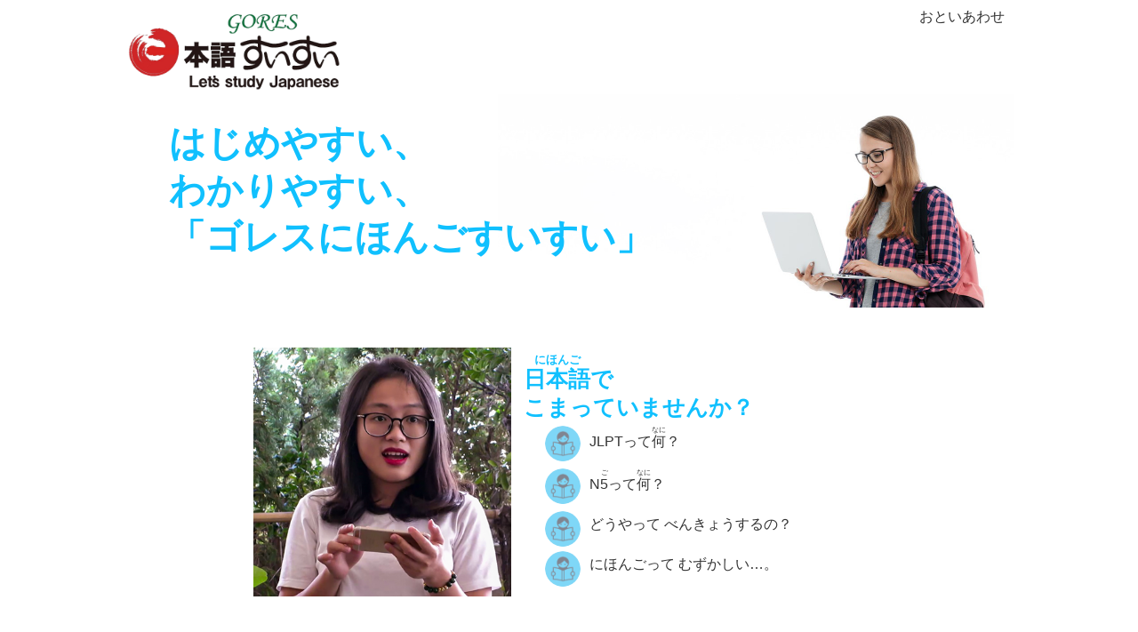

--- FILE ---
content_type: text/html; charset=UTF-8
request_url: https://jice.co.jp/detail/
body_size: 33861
content:

<!DOCTYPE html>
<html lang="ja">
	<head>
		<title>ゴレス日本語すいすいについて | JICE ～世界に広がる～</title>
		<meta name="description" content="">
		<meta name="keywords" content="">

		<meta charset="utf-8">
		<meta http-equiv="X-UA-Compatible" content="IE=edge">
		<meta name="format-detection" content="telephone=no">
		<meta name="viewport" content="width=device-width, initial-scale=1">
		<meta name="SKYPE_TOOLBAR" content="SKYPE_TOOLBAR_PARSER_COMPATIBLE">
		<meta name="apple-mobile-web-app-capable" content="yes">

		<link rel="icon" href="https://jice.co.jp/wp-content/themes/jice/favicon.ico">
		<link rel="stylesheet" href="https://stackpath.bootstrapcdn.com/font-awesome/4.7.0/css/font-awesome.min.css">
		<link rel="stylesheet" href="https://jice.co.jp/wp-content/themes/jice/assets/css/slick.css">
		<link rel="stylesheet" href="https://jice.co.jp/wp-content/themes/jice/assets/css/slick-theme.css">
    <meta name='robots' content='max-image-preview:large' />
<link rel='dns-prefetch' href='//s.w.org' />
<link rel='dns-prefetch' href='//c0.wp.com' />
		<script type="text/javascript">
			window._wpemojiSettings = {"baseUrl":"https:\/\/s.w.org\/images\/core\/emoji\/13.1.0\/72x72\/","ext":".png","svgUrl":"https:\/\/s.w.org\/images\/core\/emoji\/13.1.0\/svg\/","svgExt":".svg","source":{"concatemoji":"https:\/\/jice.co.jp\/wp-includes\/js\/wp-emoji-release.min.js?ver=5.8.12"}};
			!function(e,a,t){var n,r,o,i=a.createElement("canvas"),p=i.getContext&&i.getContext("2d");function s(e,t){var a=String.fromCharCode;p.clearRect(0,0,i.width,i.height),p.fillText(a.apply(this,e),0,0);e=i.toDataURL();return p.clearRect(0,0,i.width,i.height),p.fillText(a.apply(this,t),0,0),e===i.toDataURL()}function c(e){var t=a.createElement("script");t.src=e,t.defer=t.type="text/javascript",a.getElementsByTagName("head")[0].appendChild(t)}for(o=Array("flag","emoji"),t.supports={everything:!0,everythingExceptFlag:!0},r=0;r<o.length;r++)t.supports[o[r]]=function(e){if(!p||!p.fillText)return!1;switch(p.textBaseline="top",p.font="600 32px Arial",e){case"flag":return s([127987,65039,8205,9895,65039],[127987,65039,8203,9895,65039])?!1:!s([55356,56826,55356,56819],[55356,56826,8203,55356,56819])&&!s([55356,57332,56128,56423,56128,56418,56128,56421,56128,56430,56128,56423,56128,56447],[55356,57332,8203,56128,56423,8203,56128,56418,8203,56128,56421,8203,56128,56430,8203,56128,56423,8203,56128,56447]);case"emoji":return!s([10084,65039,8205,55357,56613],[10084,65039,8203,55357,56613])}return!1}(o[r]),t.supports.everything=t.supports.everything&&t.supports[o[r]],"flag"!==o[r]&&(t.supports.everythingExceptFlag=t.supports.everythingExceptFlag&&t.supports[o[r]]);t.supports.everythingExceptFlag=t.supports.everythingExceptFlag&&!t.supports.flag,t.DOMReady=!1,t.readyCallback=function(){t.DOMReady=!0},t.supports.everything||(n=function(){t.readyCallback()},a.addEventListener?(a.addEventListener("DOMContentLoaded",n,!1),e.addEventListener("load",n,!1)):(e.attachEvent("onload",n),a.attachEvent("onreadystatechange",function(){"complete"===a.readyState&&t.readyCallback()})),(n=t.source||{}).concatemoji?c(n.concatemoji):n.wpemoji&&n.twemoji&&(c(n.twemoji),c(n.wpemoji)))}(window,document,window._wpemojiSettings);
		</script>
		<style type="text/css">
img.wp-smiley,
img.emoji {
	display: inline !important;
	border: none !important;
	box-shadow: none !important;
	height: 1em !important;
	width: 1em !important;
	margin: 0 .07em !important;
	vertical-align: -0.1em !important;
	background: none !important;
	padding: 0 !important;
}
</style>
	<link rel='stylesheet' id='wp-block-library-css'  href='https://c0.wp.com/c/5.8.12/wp-includes/css/dist/block-library/style.min.css' type='text/css' media='all' />
<style id='wp-block-library-inline-css' type='text/css'>
.has-text-align-justify{text-align:justify;}
</style>
<link rel='stylesheet' id='mediaelement-css'  href='https://c0.wp.com/c/5.8.12/wp-includes/js/mediaelement/mediaelementplayer-legacy.min.css' type='text/css' media='all' />
<link rel='stylesheet' id='wp-mediaelement-css'  href='https://c0.wp.com/c/5.8.12/wp-includes/js/mediaelement/wp-mediaelement.min.css' type='text/css' media='all' />
<link rel='stylesheet' id='contact-form-7-css'  href='https://jice.co.jp/wp-content/plugins/contact-form-7/includes/css/styles.css?ver=5.5.6.1' type='text/css' media='all' />
<link rel='stylesheet' id='contact-form-7-confirm-css'  href='https://jice.co.jp/wp-content/plugins/contact-form-7-add-confirm/includes/css/styles.css?ver=5.1' type='text/css' media='all' />
<link rel='stylesheet' id='jetpack_css-css'  href='https://c0.wp.com/p/jetpack/10.4.2/css/jetpack.css' type='text/css' media='all' />
<script type='text/javascript' src='https://c0.wp.com/c/5.8.12/wp-includes/js/jquery/jquery.min.js' id='jquery-core-js'></script>
<script type='text/javascript' src='https://c0.wp.com/c/5.8.12/wp-includes/js/jquery/jquery-migrate.min.js' id='jquery-migrate-js'></script>
<link rel="https://api.w.org/" href="https://jice.co.jp/wp-json/" /><link rel="alternate" type="application/json" href="https://jice.co.jp/wp-json/wp/v2/pages/1941" /><link rel="canonical" href="https://jice.co.jp/detail/" />
<link rel='shortlink' href='https://jice.co.jp/?p=1941' />
<link rel="alternate" type="application/json+oembed" href="https://jice.co.jp/wp-json/oembed/1.0/embed?url=https%3A%2F%2Fjice.co.jp%2Fdetail%2F" />
<link rel="alternate" type="text/xml+oembed" href="https://jice.co.jp/wp-json/oembed/1.0/embed?url=https%3A%2F%2Fjice.co.jp%2Fdetail%2F&#038;format=xml" />
<script type="text/javascript">
(function(url){
	if(/(?:Chrome\/26\.0\.1410\.63 Safari\/537\.31|WordfenceTestMonBot)/.test(navigator.userAgent)){ return; }
	var addEvent = function(evt, handler) {
		if (window.addEventListener) {
			document.addEventListener(evt, handler, false);
		} else if (window.attachEvent) {
			document.attachEvent('on' + evt, handler);
		}
	};
	var removeEvent = function(evt, handler) {
		if (window.removeEventListener) {
			document.removeEventListener(evt, handler, false);
		} else if (window.detachEvent) {
			document.detachEvent('on' + evt, handler);
		}
	};
	var evts = 'contextmenu dblclick drag dragend dragenter dragleave dragover dragstart drop keydown keypress keyup mousedown mousemove mouseout mouseover mouseup mousewheel scroll'.split(' ');
	var logHuman = function() {
		if (window.wfLogHumanRan) { return; }
		window.wfLogHumanRan = true;
		var wfscr = document.createElement('script');
		wfscr.type = 'text/javascript';
		wfscr.async = true;
		wfscr.src = url + '&r=' + Math.random();
		(document.getElementsByTagName('head')[0]||document.getElementsByTagName('body')[0]).appendChild(wfscr);
		for (var i = 0; i < evts.length; i++) {
			removeEvent(evts[i], logHuman);
		}
	};
	for (var i = 0; i < evts.length; i++) {
		addEvent(evts[i], logHuman);
	}
})('//jice.co.jp/?wordfence_lh=1&hid=0EDB6C4FDB937B52C17040360D7AE1CF');
</script><style type="text/css">
.qtranxs_flag_ja {background-image: url(http://gores.ac.jp/wp-content/plugins/qtranslate-x/flags/jp.png); background-repeat: no-repeat;}
.qtranxs_flag_en {background-image: url(http://gores.ac.jp/wp-content/plugins/qtranslate-x/flags/gb.png); background-repeat: no-repeat;}
.qtranxs_flag_zh {background-image: url(http://gores.ac.jp/wp-content/plugins/qtranslate-x/flags/cn.png); background-repeat: no-repeat;}
.qtranxs_flag_TW {background-image: url(http://gores.ac.jp/wp-content/plugins/qtranslate-x/flags/tw.png); background-repeat: no-repeat;}
.qtranxs_flag_bd {background-image: url(http://gores.ac.jp/wp-content/plugins/qtranslate-x/flags/bd.png); background-repeat: no-repeat;}
.qtranxs_flag_np {background-image: url(http://gores.ac.jp/wp-content/plugins/qtranslate-x/flags/np.png); background-repeat: no-repeat;}
.qtranxs_flag_vi {background-image: url(http://gores.ac.jp/wp-content/plugins/qtranslate-x/flags/vn.png); background-repeat: no-repeat;}
.qtranxs_flag_ru {background-image: url(http://gores.ac.jp/wp-content/plugins/qtranslate-x/flags/ru.png); background-repeat: no-repeat;}
</style>
<link hreflang="ja" href="https://jice.co.jp/ja/detail/" rel="alternate" />
<link hreflang="en" href="https://jice.co.jp/en/detail/" rel="alternate" />
<link hreflang="vi" href="https://jice.co.jp/vi/detail/" rel="alternate" />
<link hreflang="id" href="https://jice.co.jp/id/detail/" rel="alternate" />
<link hreflang="x-default" href="https://jice.co.jp/detail/" rel="alternate" />
<meta name="generator" content="qTranslate-X 3.4.6.8" />
		<link rel="stylesheet" href="https://jice.co.jp/wp-content/themes/jice/style.css">
		<link rel="stylesheet" href="https://jice.co.jp/wp-content/themes/jice/style-suisui.css">
	</head>
	<body>
		<div class="layer"></div>
		<div class="container subpage detail">
      

  <header>
    <div class="wrapper">
      <a href="/nihongo_suisui/">
        <img class="w25 mt10" src="https://jice.co.jp/wp-content/themes/jice/assets/img/common-suisui/logo_suisui.png"/>
      </a>
      <a class="fcolor-black mt5 mr10" style="float:right" href="/contact_suisui/">おといあわせ</a>
    </div>
  </header>
  <!-- /.head-wrap -->



<style>
    /* このページ内だけで上書きしたいCSS */
    * { text-align:left; }                        /* デフォルトは全部左寄せ */
    table, table th, table td { border:none; }    /* テーブルのボーダーを非表示にする */
  </style>

  <div class="wrapper"><!-- 全体を包むdiv wrapper -->

    <!-- タイトル -->
    <div class="suisui-pagetitle-wrap" />
      <h1 class="fcolor-blue title-center" style="padding-left:5%;">
        はじめやすい、<br>
        わかりやすい、<br>
        「ゴレスにほんごすいすい」
      </h1>
      <!--<div class="absolute-cenrer"><a class="btn size-s btn-circle btn-blue" class="" href="/e-learning/">いますぐ、はじめる</a></div>-->
    </div>

    <div class="tac">

      <!-- ここから 問いかけ -->
      <div id="question" class="lineup-box mb10">
        <img src="/wp-content/themes/jice/assets/img/detail/question.png"/>
        <div class="lineup-text">
          <h3 class="fcolor-blue">
            <ruby><rb>日本語</rb><rp>(</rp><rt>にほんご</rt><rp>)</rp></ruby>で<br>
            こまっていませんか？<br>
          </h3>
          <ul class="li-num li-img">
            <li>JLPTって<ruby><rb>何</rb><rp>(</rp><rt>なに</rt><rp>)</rp></ruby>？</li>
            <li>N<ruby><rb>5</rb><rp>(</rp><rt>ご</rt><rp>)</rp></ruby>って<ruby><rb>何</rb><rp>(</rp><rt>なに</rt><rp>)</rp></ruby>？</li>
            <li>どうやって&nbsp;べんきょうするの？</li>
            <li>にほんごって&nbsp;むずかしい…。</li>
          </ul>
        </div>
      </div>
      <!-- ここまで 問いかけ -->

      <!-- ここから 3つのいいところの箇条書き -->
      <div id="good-point-list" class="lineup-box">

        <img src="/wp-content/themes/jice/assets/img/detail/student_pc.jpg">
        <div class="lineup-text">
          <h3 class="fcolor-blue">
            「ゴレスにほんごすいすい」の<br>
            3つのいいところ
          </h3>
          <ul class="li-num li-simple mt10">
            <li>きれいな&nbsp;はつおん&nbsp;です。</li>
            <li><ruby><rb>日本語学校</rb><rp>(</rp><rt>にほんごがっこう</rt><rp>)</rp></ruby>が&nbsp;つくりました。</li>
            <li>いつでも、どこでも&nbsp;<ruby><rb>日本語</rb><rp>(</rp><rt>にほんご</rt><rp>)</rp></ruby>が<br>べんきょう&nbsp;できます。※</li>
          </ul>
          <div class="tar">※インターネットが&nbsp;いります。</div>
        </div>

      </div><br>
      <!-- ここまで 3つのいいところの箇条書き -->

      <!--<a class="btn size-s btn-circle btn-blue" href="/e-learning/">いますぐ、はじめる</a><br>-->

      <!-- ここから 3つのいいところ -->
      <div id="good-point" class="lineup-box">

        <div class="lineup-border"><div class="lineup">
          <img src="/wp-content/themes/jice/assets/img/detail/announcer.jpg"/>
          <div class="lineup-text">
            <h3 class="fcolor-blue">&#9312;きれいな&nbsp;はつおん&nbsp;です。</h3>
            <p>
              『ゴレスにほんごすいすい』は&nbsp;<ruby><rb>日本人</rb><rp>(</rp><rt>にほんじん</rt><rp>)</rp></ruby>の<br>
              アナウンサーが&nbsp;<ruby><rb>日本語</rb><rp>(</rp><rt>にほんご</rt><rp>)</rp></ruby>を&nbsp;<ruby><rb>話</rb><rp>(</rp><rt>はな</rt><rp>)</rp></ruby>します。<br>
              とても&nbsp;きれいな&nbsp;はつおん&nbsp;です。<br>
              <ruby><rb>日本語</rb><rp>(</rp><rt>にほんご</rt><rp>)</rp></ruby>が&nbsp;わかりやすい&nbsp;です。<br>
            </p>
          </div>
        </div></div><br>

        <div class="lineup-border"><div class="lineup">
          <img src="/wp-content/themes/jice/assets/img/detail/teacher_takada.jpg"/>
          <div class="lineup-text">
            <h3 class="fcolor-blue">&#9313;<ruby><rb>日本語学校</rb><rp>(</rp><rt>にほんごがっこう</rt><rp>)</rp></ruby>が&nbsp;つくりました。</h3>
            <p>
              『ゴレスにほんごすいすい』は、<br>
              <ruby><rb>日本語学校</rb><rp>(</rp><rt>にほんごがっこう</rt><rp>)</rp></ruby>のゴレスアカデミーが&nbsp;つくりました。<br>
              ゴレスアカデミーは&nbsp;<ruby><rb>日本語</rb><rp>(</rp><rt>にほんご</rt><rp>)</rp></ruby>を&nbsp;22<ruby><rb>年</rb><rp>(</rp><rt>ねん</rt><rp>)</rp></ruby>おしえています。<br>
              <ruby><rb>日本語</rb><rp>(</rp><rt>にほんご</rt><rp>)</rp></ruby>が&nbsp;わかりやすい&nbsp;です。<br>
            </p>
          </div>
        </div></div><br>

        <div class="lineup-border"><div class="lineup">
          <img src="/wp-content/themes/jice/assets/img/detail/screen.png"/>
          <div class="lineup-text">
            <h3 class="fcolor-blue">&#9314;いつでも、どこでも&nbsp;<ruby><rb>日本語</rb><rp>(</rp><rt>にほんご</rt><rp>)</rp></ruby>が<br>　べんきょうできます。※</h3>
            <p>
              『ゴレスにほんごすいすい』はEラーニングです。<br>
              どこでも&nbsp;<ruby><rb>日本語</rb><rp>(</rp><rt>にほんご</rt><rp>)</rp></ruby>が&nbsp;べんきょうできます。※<br>
            </p>
            <div class="tar"><span class="fcolor-blue">※</span>※インターネットが&nbsp;いります。</div>
          </div>
        </div></div><br>

      </div><br>
      <!-- ここまで 3つのいいところ -->

      <!--<a class="btn size-s btn-circle btn-blue" href="/e-learning/">いますぐ、はじめる</a><br>-->

      <!-- ここから 5つのよくわかる -->
      <div id="understand" class="lineup-box">

        <h2 class="fcolor-blue">
          『ゴレスにほんごすいすい』、<br>
          この5つで「よくわかる」
        </h2>

        <div class="lineup-border"><div class="lineup">
          <div class="lineup-text">
            <h3>
              <span class="fcolor-blue">0<ruby><rb>円</rb><rp>(</rp><rt>えん</rt><rp>)</rp></ruby>から&nbsp;はじめる<br></span>
              から、「よくわかる」
            </h3>
            <p>
              『ゴレスにほんごすいすい』は、<br>
              「あいうえお」から&nbsp;べんきょうできます。</br>
              0<ruby><rb>円</rb><rp>(</rp><rt>えん</rt><rp>)</rp></ruby>から&nbsp;べんきょうできます。<br>
              ほかにも&nbsp;0<ruby><rb>円</rb><rp>(</rp><rt>えん</rt><rp>)</rp></ruby>で&nbsp;べんきょうできるものが&nbsp;あります。<br>
            </p>
            <div class="tar"><a  class="btn-blue-square" href="#zero-study">0円でべんきょうできるものはこちらから＞</a></div>
          </div>
          <img src="/wp-content/themes/jice/assets/img/detail/jp_syllabary.png"/><br>
        </div></div><br>
        <div class="lineup-border"><div class="lineup">
          <div class="lineup-text">
            <h3>
              <span class="fcolor-blue">24<ruby><rb>時間</rb><rp>(</rp><rt>じかん</rt><rp>)</rp></ruby>&nbsp;いつでも<br>
              べんきょう&nbsp;できる<br></span>
              から、「よくわかる」
            </h3>
            <p>
              『ゴレスにほんごすいすい』は、<br>
              Eラーニングで&nbsp;べんきょう&nbsp;できます。<br>
              24<ruby><rb>時間</rb><rp>(</rp><rt>じかん</rt><rp>)</rp></ruby>、いつでも、どこでも<br>
              べんきょうできます。※<br>
            </p>
            <div class="tar">※インターネットが&nbsp;いります。</div>
          </div>
          <img src="/wp-content/themes/jice/assets/img/detail/woman_redknit.jpg"/>
        </div></div><br>

        <div class="lineup-border"><div class="lineup">
          <div class="lineup-text">
            <h3>
              <span class="fcolor-blue">5つの&nbsp;くにの&nbsp;ことば<br>
              で&nbsp;べんきょう&nbsp;できる<br></span>
              から、「よくわかる」
            </h3>
            <p>
              『ゴレスにほんごすいすい』は、<br>
              アメリカ、ベトナム、ネパール、インドネシア、<br>
              ちゅうごくの5つの&nbsp;くにの&nbsp;ことばで<br>
              べんきょうできます。(N5)<br>
              とても&nbsp;わかりやすいです。<br>
            </p>
          </div>
          <img src="/wp-content/themes/jice/assets/img/detail/national_flag.png"/>
        </div></div><br>

        <div class="lineup-border"><div class="lineup">
          <div class="lineup-text">
            <h3>
              <span class="fcolor-blue">22<ruby><rb>年</rb><rp>(</rp><rt>ねん</rt><rp>)</rp></ruby>、おしえている<br></span>
              から、「よくわかる」
            </h3>
            <p>
              『ゴレスにほんごすいすい』は、<br>
              <ruby><rb>日本語学校</rb><rp>(</rp><rt>にほんごがっこう</rt><rp>)</rp></ruby>の&nbsp;ゴレスアカデミーが<br>
              つくりました。ゴレスアカデミーは&nbsp;22<ruby><rb>年</rb><rp>(</rp><rt>ねん</rt><rp>)</rp></ruby>、<br>
              <ruby><rb>日本語</rb><rp>(</rp><rt>にほんご</rt><rp>)</rp></ruby>を&nbsp;おしえています。<br>
              とても&nbsp;わかりやすいです。<br>
            </p>
          </div>
          <img src="/wp-content/themes/jice/assets/img/detail/teacher_fujisaki.png"/>
        </div></div><br>

        <div class="lineup-border"><div class="lineup">
          <div class="lineup-text">
            <h3>
              <span class="fcolor-blue">JLPT&nbsp;N4&nbsp;</span>が<br>
              「よくわかる」
            </h3>
            <p>
              『ゴレスにほんごすいすい』は、<br>
              JLPT&nbsp;N4の&nbsp;ぶんぽうが&nbsp;N5よりも&nbsp;たくさんあります。<br>
              JLPTと&nbsp;おなじかたちの&nbsp;れんしゅうもんだい、<br>
              そして、かいわも&nbsp;あります。<br>
              とても&nbsp;わかりやすいです。<br>
            </p>
          </div>
          <img src="/wp-content/themes/jice/assets/img/detail/n4.png"/>
        </div></div><br>

      </div><br>
      <!-- ここまで 5つのよくわかる -->

      <!--<a class="btn size-s btn-circle btn-blue" href="/e-learning/">いますぐ、はじめる</a><br>-->

      <!-- ここから つかった人のはなし -->
      <div id="users-voice" class="lineup-box">

        <h2 class="fcolor-black">
          <span class="fcolor-blue">『ゴレスにほんごすいすい』</span>を<br>
          つかった<ruby><rb>人</rb><rp>(</rp><rt>ひと</rt><rp>)</rp></ruby>のはなし
        </h2>

        <div class="lineup-border"><div class="lineup">
          <img src="/wp-content/themes/jice/assets/img/detail/user_1.png"/>
          <div class="lineup-text">
            <h3 class="fcolor-blue">めんせつで&nbsp;つかえます</h3>
            <p>
              たいしかんの&nbsp;めんせつに&nbsp;つかえました。<br>
              <ruby><rb>日本人</rb><rp>(</rp><rt>にほんじん</rt><rp>)</rp></ruby>と&nbsp;かいわも&nbsp;できました。<br>
              『ゴレスにほんごすいすい』で<br>
              べんきょう&nbsp;しましょう。<br>
            </p>
            <div class="tar"><a class="btn-blue-square" href="https://youtu.be/iqDV2wx4iEI">もっと&nbsp;みる＞</a></div>
          </div>
        </div></div><br>

        <div class="lineup-border"><div class="lineup">
          <img src="/wp-content/themes/jice/assets/img/detail/user_2.png"/>
          <div class="lineup-text">
            <h3 class="fcolor-blue">アニメ、まんがの&nbsp;にほんごが<br>だんだん、わかる</h3>
            <p>
              <ruby><rb>日本</rb><rp>(</rp><rt>にほん</rt><rp>)</rp></ruby>の&nbsp;アニメと&nbsp;まんがの&nbsp;<ruby><rb>日本語</rb><rp>(</rp><rt>にほんご</rt><rp>)</rp></ruby>が<br>
              だんだん、わかります。<br>
              もっと、<ruby><rb>日本語</rb><rp>(</rp><rt>にほんご</rt><rp>)</rp></ruby>が&nbsp;すきに&nbsp;なります。<br>
            </p>
            <div class="tar"><a class="btn-blue-square" href="https://youtu.be/80BoXRbloqA">もっと&nbsp;みる＞</a></div>
          </div>
        </div></div><br>

        <div class="lineup-border"><div class="lineup">
          <img src="/wp-content/themes/jice/assets/img/detail/user_3.png"/>
          <div class="lineup-text">
            <h3 class="fcolor-blue">『ゴレスにほんごすいすい』で<br><ruby><rb>日本語</rb><rp>(</rp><rt>にほんご</rt><rp>)</rp></ruby>が&nbsp;やさしかった&nbsp;です。</h3>
            <p class="t_orange">
              <ruby><rb>日本語</rb><rp>(</rp><rt>にほんご</rt><rp>)</rp></ruby>の&nbsp;べんきょうを&nbsp;はじめるときは、<br>
              『ゴレスにほんごすいすい』。<br>
              かんたんに、<ruby><rb>日本語</rb><rp>(</rp><rt>にほんご</rt><rp>)</rp></ruby>の&nbsp;べんきょうが&nbsp;できます。<br>
            </p>
            <div class="tar"><a class="btn-blue-square" href="https://youtu.be/P0TeWEITyGA">もっと&nbsp;みる＞</a></div>
          </div>
        </div></div><br>

      </div><br>
      <!-- ここまで つかった人のはなし -->

      <!-- ここから 0円でべんきょう -->
      <div id="zero-study" class="lineup-box">

        <h2 class="fcolor-black">
          <span class="fcolor-blue"><span class="fcolor-blue" style="font-size:1.5em;">0</span>円でべんきょうできます</span><br>
          アイコンを&nbsp;クリックしてください。
        </h2>
        <table>
          <tr>
            <td>
              <a href="https://youtu.be/wb2i8w_Ljj0">
                <img src="/wp-content/themes/jice/assets/img/detail/zero_aiueo.png"/>
                <h3>「あいうえお」の<br>はつおん</h3>
              </a>
            </td>
            <td>
              <a href="https://youtu.be/iMSMEd-CcPM">
                <img src="/wp-content/themes/jice/assets/img/detail/zero_hiragana.png"/>
                <h3>ひらがなの<br>かきかた</h3>
              </a>
            </td>
            <td>
              <a href="https://youtu.be/ny1N3Ij7f9E">
                <img src="/wp-content/themes/jice/assets/img/detail/zero_katakana.png"/>
                <h3>カタカナの<br>かきかた</h3>
              </a>
            </td>
          </tr>
          <tr>
            <td>
              <a href="https://youtu.be/1oc4hiqRm5U">
                <img src="/wp-content/themes/jice/assets/img/detail/zero_sokuon.png"/>
                <h3>そくおんの<br>はつおん</h3>
              </a>
            </td>
            <td>
              <a href="https://youtu.be/z8TUu20aZC8">
                <img src="/wp-content/themes/jice/assets/img/detail/zero_tyouon.png"/>
                <h3>ちょうおんの<br>はつおん</h3>
              </a>
            </td>
            <td>
              <a href="https://youtu.be/WwFXDUiQEA8">
                <img src="/wp-content/themes/jice/assets/img/detail/zero_youtyouon.png"/>
                <h3><mark style="font-size:0.8em;">ようおん・ようちょうおんの</mark><br>はつおん</h3>
            </a>
            </td>
          </tr>
        </table>

      </div>
      <!-- ここまで 0円でべんきょう -->

      <!--<a class="btn size-s btn-circle btn-blue" href="/e-learning/">いますぐ、はじめる</a><br>-->

      <!-- ここから インストラクター -->
      <div id="instructor" class="lineup-box">
        <h2 class="fcolor-blue">
          『ゴレスにほんごすいすい』を<br>みんなに&nbsp;つたえてくれませんか
        </h2>
          <p class="tac">『ゴレスにほんごすいすい』を&nbsp;たくさんのひとに&nbsp;つたえてください。</p><br>
          <img src="/wp-content/themes/jice/assets/img/instructor/instructor1.jpg"/><br><br>
          <!--<div class="tar"><a class="btn-blue-square" href="/instructor">もっと&nbsp;みる＞</a></div>-->
      </div>
      <!-- ここまで インストラクター -->

    </div><!-- 中央揃えのdiv -->

  </div><!-- 全体を包むdiv wrapper -->




				</div>
				<!-- /.contents -->
			</main>

			<footer>
				<a href="#" class="btn-top"><i class="fa fa-angle-up"></i></a>
				<div class="wrapper">
					<!-- flex 両端ぞろえ -->
					<div class="row home-wrapper">
						<div class="col-finfo col-6 pl10">
							<ul class="fsize-larger link-list mb50">
								<li><a href="/detail/">『ゴレスにほんごすいすい』について</a></li>
								<!--<li><a href="/instructor/">インストラクターについて</a></li>-->
								<li><a href="/detail#zero-study">0円でべんきょうできるもの</a></li>
								<li><a href="/navigation/">Jice&ensp;Inc.について</a></li>
								<!--<li><a href="/contact_suisui/">おといあわせ</a></li>-->
							</ul><br><br>

							
							<ul class="fsize-larger link-list gores-group mt10">
								<mark class="border1 mb5">ゴレスグループ</mark>
								<li class="mt25"><a href="http://gores.ac.jp/">
									<div class="group-logo"><img class="vam" src="https://jice.co.jp/wp-content/themes/jice/assets/img/common-suisui/logo_gores.png"></div>
									<span class="dib vam">学校法人ゴレスアカデミー<br>日本文化経済学院</span>
								</a></li>
								<li><a href="https://ohr.or.jp/">
									<div class="group-logo"><img class="vam" src="https://jice.co.jp/wp-content/themes/jice/assets/img/common-suisui/logo_ohr.png"></div>
									<span class="vam">沖縄県人材育成事業協同組合</span>
								</a></li>
								<li><a href="http://www.iresco-gores.com/">
									<div class="group-logo"><img class="vam h85" src="https://jice.co.jp/wp-content/themes/jice/assets/img/common-suisui/logo_iresco.png"></div>
									<span class="vam">沖縄国際人材支援センター</span>
								</a></li>
							</ul>
						</div>

    					<div class="pl10 col-finfo2">
							<div class="tal ml0">
								<!-- SNS始め -->
							<!--
								<br><p class="li-bn" >
									<a href="https://twitter.com/Jice_Inc" target="_blank" rel="noopener noreferrer">
										<img class="social" src="https://jice.co.jp/wp-content/themes/jice/assets/img/icon-social/Twitter social icons - circle - blue.png" alt="Twitter" />
									</a>
									<a href="https://www.youtube.com/channel/UCjZ6Fg6Rnvh3bGNlTqk4N9A" target="_blank" rel="noopener noreferrer">
																<img class="social" src="https://jice.co.jp/wp-content/themes/jice/assets/img/icon-social/youtube_social_circle_red.png" alt="YOUTUBE">
									</a>
									<a href="https://www.facebook.com/GORES.SuiSui" target="_blank" rel="noopener noreferrer">
										<img class="social" src="https://jice.co.jp/wp-content/themes/jice/assets/img/icon-social/f_logo_RGB-Blue_58.png" alt="Facebook"/>
									</a>
								</p>
							-->
								<!-- SNS終わり -->
								<!-- QR,バナー追加 start -->
							    <p class="li-bn suisui-qr-banner2" style="display: block; padding-bottom: 0px;">
								    <a href='https://apps.apple.com/us/app/nihongo-kanji-karate-kaiwa/id1608503979?itsct=apps_box_link&itscg=3020' target="_blank" rel="noopener noreferrer">
								        <img class="suisui-banner" src="https://jice.co.jp/wp-content/themes/jice/assets/img/icon-social/black.svg" alt="AppStoreバナー">
								    </a>
								    <a href='https://play.google.com/store/apps/details?id=com.kanjikaratesuisui.www&hl=ja&gl=US&pcampaignid=pcampaignidMKT-Other-global-all-co-prtnr-py-PartBadge-Mar2515-1' target="_blank" rel="noopener noreferrer">
								      <img class="suisui-banner" id="suisui-google-banner" src="https://jice.co.jp/wp-content/themes/jice/assets/img/icon-social/google-play-badge.png" alt="GooglePlayバナー">
							        </a>
							    </p>
							    <p class="li-bn suisui-qr-banner2" style="display: block;">
								    <img class="suisui-qr" src="https://jice.co.jp/wp-content/themes/jice/assets/img/icon-social/iPhoneQR.png" alt="AppStoreQR">
								    <img class="suisui-qr" id="suisui-google-qr" src="https://jice.co.jp/wp-content/themes/jice/assets/img/icon-social/androidqr.png" alt="GooglePlayQR">
									<img class="kanji-img" src="https://jice.co.jp/wp-content/themes/jice/assets/img/kanjikarate/footer_app_img.jpg" alt="">
							    </p>
						        <!-- QR,バナー追加 end -->
								<!-- 企業情報始め -->
								<p class="flogo mt25">
									<a href="https://www.jice.co.jp" class="jice-link">
									<img class="maxw150" src="https://jice.co.jp/wp-content/themes/jice/assets/img/common/logo_jiceinc_jp.png" alt="jice logo"/>
									</a>
								</p>
								<table class="info-table fsize-large ml10">
									<tr><td class="info-title">代表</td><td>：仲田俊一</td></tr>
									<tr><td class="info-title">所在地</td><td>：日本沖縄県那覇市西2-12-14 303</td></tr>
									<tr>
										<td class="info-title">連絡先</td>
										<td>：<a href="tel:0989884686" class="tel-link fcolor-black">098-988-4686</a>&lt;海外&gt;<a href="tel:81989884686" class="tel-link fcolor-black">+81-98-988-4686</a></td>
									</tr>
									<tr><td class="info-title">F&nbsp;A&nbsp;X</td><td>：098-865-3230&lt;海外&gt;+81-98-865-3230</td></tr>
									<tr><td class="info-title">U&nbsp;R&nbsp;L</td><td>：<a href="https://www.jice.co.jp">https://www.jice.co.jp</a></td></tr>
								</table>
								<!-- 企業情報終わり -->
							</div>
						</div>				
				</div>
				<p class="copy w100">
                    &copy; 2019 Jice Inc.
				</p>
			</div>
		</footer>

		
		<!-- /.container -->

		<script src="https://jice.co.jp/wp-content/themes/jice/assets/js/jquery-2.2.2.min.js"></script>
		<script src="https://jice.co.jp/wp-content/themes/jice/assets/js/breakpoints.js"></script>
		<script src="https://jice.co.jp/wp-content/themes/jice/assets/js/modernizr.js"></script>
		<script src="https://jice.co.jp/wp-content/themes/jice/assets/js/jquery.matchHeight-min.js"></script>
		<script src="https://jice.co.jp/wp-content/themes/jice/assets/js/ofi.min.js"></script>
		<script src="https://jice.co.jp/wp-content/themes/jice/assets/js/slick.min.js"></script>
		<script src="https://jice.co.jp/wp-content/themes/jice/assets/js/common.js"></script>
<script type='text/javascript' src='https://c0.wp.com/c/5.8.12/wp-includes/js/dist/vendor/regenerator-runtime.min.js' id='regenerator-runtime-js'></script>
<script type='text/javascript' src='https://c0.wp.com/c/5.8.12/wp-includes/js/dist/vendor/wp-polyfill.min.js' id='wp-polyfill-js'></script>
<script type='text/javascript' id='contact-form-7-js-extra'>
/* <![CDATA[ */
var wpcf7 = {"api":{"root":"https:\/\/jice.co.jp\/wp-json\/","namespace":"contact-form-7\/v1"}};
/* ]]> */
</script>
<script type='text/javascript' src='https://jice.co.jp/wp-content/plugins/contact-form-7/includes/js/index.js?ver=5.5.6.1' id='contact-form-7-js'></script>
<script type='text/javascript' src='https://c0.wp.com/c/5.8.12/wp-includes/js/jquery/jquery.form.min.js' id='jquery-form-js'></script>
<script type='text/javascript' src='https://jice.co.jp/wp-content/plugins/contact-form-7-add-confirm/includes/js/scripts.js?ver=5.1' id='contact-form-7-confirm-js'></script>
<script type='text/javascript' src='https://c0.wp.com/c/5.8.12/wp-includes/js/wp-embed.min.js' id='wp-embed-js'></script>
<style>
#wpadminbar{
   color: #fff;
   background: #008744;
}
#wpadminbar .ab-top-menu>li.hover>.ab-item, #wpadminbar.nojq .quicklinks .ab-top-menu>li>.ab-item:focus, #wpadminbar:not(.mobile) .ab-top-menu>li:hover>.ab-item, #wpadminbar:not(.mobile) .ab-top-menu>li>.ab-item:focus{
  background: rgba(255,255,255,.8);
  color: #00b9eb;
  }#wpadminbar .menupop .ab-sub-wrapper, #wpadminbar .shortlink-input{
    background: #008744;
    color: #fff;
  }</style>
	</body>
</html>


--- FILE ---
content_type: text/css
request_url: https://jice.co.jp/wp-content/themes/jice/style.css
body_size: 123190
content:
/* Theme Name: 株式会社 ジャイス
Description: 株式会社 ジャイス テーマ 2018.07
Version: 1.0 html5doctor.com Reset Stylesheet v1.6.1
Last Updated: 2010-09-17
Author: Richard Clark - http://richclarkdesign.com
Twitter: @rich_clark */

/*
Last Updated: 2021-09-15
一部ページの差し替えに伴い、増えたCSSを末尾に追加しています。
*/

@charset "UTF-8";
@import url("https://fonts.googleapis.com/css?family=Lato|Playfair+Display+Roboto+Condensed");
html, body, div, span, object, iframe,
h1, h2, h3, h4, h5, h6, p, blockquote, pre,
abbr, address, cite, code,
del, dfn, em, img, ins, kbd, q, samp,
small, strong, sub, sup, var,
b, i,
dl, dt, dd, ol, ul, li,
fieldset, form, label, legend,
table, caption, tbody, tfoot, thead, tr, th, td,
article, aside, canvas, details, figcaption, figure,
footer, header, hgroup, menu, nav, section, summary,
time, mark, audio, video {
  margin: 0;
  padding: 0;
  border: 0;
  outline: 0;
  background: transparent;
  font-size: 100%;
  font-weight: normal;
  vertical-align: baseline;
  -webkit-overflow-scrolling: touch; }

html {
  -webkit-box-sizing: border-box;
  box-sizing: border-box; }

body {
  line-height: 1; }

*,
*:before,
*:after {
  -webkit-box-sizing: inherit;
  box-sizing: inherit; }

img,
video,
audio {
  max-width: 100%; }

img,
video {
  height: auto; }

img {
  vertical-align: bottom;
  font-size: 0;
  line-height: 0; }

svg {
  max-height: 100%; }

iframe {
  border: none; }

::-moz-focus-inner {
  border: 0;
  padding: 0; }

input, select {
  vertical-align: middle; }

input[type="radio"],
input[type="checkbox"] {
  vertical-align: middle;
  position: relative;
  bottom: 0.15rem;
  font-size: 115%;
  margin-right: 3px; }

input[type="search"] {
  -webkit-appearance: textfield; }

input[type="search"]::-webkit-search-decoration,
input[type="search"]::-webkit-search-cancel-button {
  -webkit-appearance: none; }

table {
  border-collapse: collapse;
  border-spacing: 0;
  table-layout:fixed; }

hr {
  display: block;
  height: 1px;
  border: 0;
  border-top: 1px solid #cccccc;
  margin: 1em 0;
  padding: 0; }

p, div, li, span {
  overflow-wrap: break-word;
  word-wrap: break-word; }

li {
  list-style: none; }

em {
  font-style: normal; }

@font-face {
  font-family: "Yu Gothic";
  src: local("Yu Gothic Medium");
  font-weight: 100; }

@font-face {
  font-family: "Yu Gothic";
  src: local("Yu Gothic Medium");
  font-weight: 200; }

@font-face {
  font-family: "Yu Gothic";
  src: local("Yu Gothic Medium");
  font-weight: 300; }

@font-face {
  font-family: "Yu Gothic";
  src: local("Yu Gothic Medium");
  font-weight: 400; }

@font-face {
  font-family: "Yu Gothic";
  src: local("Yu Gothic Bold");
  font-weight: bold; }

@font-face {
  font-family: "YuGothic M";
  src: local("Yu Gothic Medium"), local(Yu Gothic);
  font-weight: 500; }

/* --- common -------------------------------------- */
body {
  font-family: "游ゴシック体", "YuGothic", "游ゴシック Medium", "游ゴシック", "Yu Gothic", "ヒラギノ角ゴ ProN W3", Hiragino Kaku Gothic ProN, Arial, "メイリオ", Meiryo, sans-serif;
  font-size: 16px;
  color: #333;
  line-height: 1.75; }

strong, .b {
  font-weight: bold; }

.show-sp, .show-sp.inline {
  display: none !important; }

.nowrap {
  white-space: nowrap; }

a {
  color: #008744;
  text-decoration: none;
  -webkit-transition: .4s;
  -o-transition: .4s;
  transition: .4s; }
  a:hover {
    opacity: .8; }

.tel-link {
  pointer-events: none; }
  .tel-link:hover {
    opacity: 1; }

img {
  -o-object-fit: cover;
  object-fit: cover;
  font-family: 'object-fit: cover;'; }

img[src$=".svg"] {
  width: 100%; }

mark {
  font-weight: bold; }

/* --- modules ------------------------------------- */
.tal {
  text-align: left; }

.tac {
  text-align: center;
  margin-left: auto;
  margin-right: auto; }

.tar {
  text-align: right; }

.vat {
  vertical-align: top; }

.vam {
  vertical-align: middle; }

.vab {
  vertical-align: bottom; }

.dib {
  display: inline-block; }

.db {
  display: block; }

.fl {
  float: left; }

.fr {
  float: right; }

.clf:after {
  content: '';
  display: table;
  clear: both; }

.ml-15 {
  margin-left: -15px !important; }

.mt0 {
  margin-top: 0px !important; }

.mr0 {
  margin-right: 0px !important; }

.mb0 {
  margin-bottom: 0px !important; }

.ml0 {
  margin-left: 0px !important; }

.pt0 {
  padding-top: 0px !important; }

.pr0 {
  padding-right: 0px !important; }

.pb0 {
  padding-bottom: 0px !important; }

.pl0 {
  padding-left: 0px !important; }

.mt5 {
  margin-top: 5px !important; }

.mr5 {
  margin-right: 5px !important; }

.mb5 {
  margin-bottom: 5px !important; }

.ml5 {
  margin-left: 5px !important; }

.pt5 {
  padding-top: 5px !important; }

.pr5 {
  padding-right: 5px !important; }

.pb5 {
  padding-bottom: 5px !important; }

.pl5 {
  padding-left: 5px !important; }

.mt10 {
  margin-top: 10px !important; }

.mr10 {
  margin-right: 10px !important; }

.mb10 {
  margin-bottom: 10px !important; }

.ml10 {
  margin-left: 10px !important; }

.pt10 {
  padding-top: 10px !important; }

.pr10 {
  padding-right: 10px !important; }

.pb10 {
  padding-bottom: 10px !important; }

.pl10 {
  padding-left: 10px !important; }

.mt15 {
  margin-top: 15px !important; }

.mr15 {
  margin-right: 15px !important; }

.mb15 {
  margin-bottom: 15px !important; }

.ml15 {
  margin-left: 15px !important; }

.pt15 {
  padding-top: 15px !important; }

.pr15 {
  padding-right: 15px !important; }

.pb15 {
  padding-bottom: 15px !important; }

.pl15 {
  padding-left: 15px !important; }

.mt20 {
  margin-top: 20px !important; }

.mr20 {
  margin-right: 20px !important; }

.mb20 {
  margin-bottom: 20px !important; }

.ml20 {
  margin-left: 20px !important; }

.pt20 {
  padding-top: 20px !important; }

.pr20 {
  padding-right: 20px !important; }

.pb20 {
  padding-bottom: 20px !important; }

.pl20 {
  padding-left: 20px !important; }

.mt25 {
  margin-top: 25px !important; }

.mr25 {
  margin-right: 25px !important; }

.mb25 {
  margin-bottom: 25px !important; }

.ml25 {
  margin-left: 25px !important; }

.pt25 {
  padding-top: 25px !important; }

.pr25 {
  padding-right: 25px !important; }

.pb25 {
  padding-bottom: 25px !important; }

.pl25 {
  padding-left: 25px !important; }

.mt30 {
  margin-top: 30px !important; }

.mr30 {
  margin-right: 30px !important; }

.mb30 {
  margin-bottom: 30px !important; }

.ml30 {
  margin-left: 30px !important; }

.pt30 {
  padding-top: 30px !important; }

.pr30 {
  padding-right: 30px !important; }

.pb30 {
  padding-bottom: 30px !important; }

.pl30 {
  padding-left: 30px !important; }

.mt35 {
  margin-top: 35px !important; }

.mr35 {
  margin-right: 35px !important; }

.mb35 {
  margin-bottom: 35px !important; }

.ml35 {
  margin-left: 35px !important; }

.pt35 {
  padding-top: 35px !important; }

.pr35 {
  padding-right: 35px !important; }

.pb35 {
  padding-bottom: 35px !important; }

.pl35 {
  padding-left: 35px !important; }

.mt40 {
  margin-top: 40px !important; }

.mr40 {
  margin-right: 40px !important; }

.mb40 {
  margin-bottom: 40px !important; }

.ml40 {
  margin-left: 40px !important; }

.pt40 {
  padding-top: 40px !important; }

.pr40 {
  padding-right: 40px !important; }

.pb40 {
  padding-bottom: 40px !important; }

.pl40 {
  padding-left: 40px !important; }

.mt45 {
  margin-top: 45px !important; }

.mr45 {
  margin-right: 45px !important; }

.mb45 {
  margin-bottom: 45px !important; }

.ml45 {
  margin-left: 45px !important; }

.pt45 {
  padding-top: 45px !important; }

.pr45 {
  padding-right: 45px !important; }

.pb45 {
  padding-bottom: 45px !important; }

.pl45 {
  padding-left: 45px !important; }

.mt50 {
  margin-top: 50px !important; }

.mr50 {
  margin-right: 50px !important; }

.mb50 {
  margin-bottom: 50px !important; }

.ml50 {
  margin-left: 50px !important; }

.pt50 {
  padding-top: 50px !important; }

.pr50 {
  padding-right: 50px !important; }

.pb50 {
  padding-bottom: 50px !important; }

.pl50 {
  padding-left: 50px !important; }

.w0 {
  width: 0%; }

.w5 {
  width: 5%; }

.w10 {
  width: 10%; }

.w15 {
  width: 15%; }

.w20 {
  width: 20%; }

.w25 {
  width: 25%; }

.w30 {
  width: 30%; }

.w35 {
  width: 35%; }

.w40 {
  width: 40%; }

.w45 {
  width: 45%; }

.w50 {
  width: 50%; }

.w55 {
  width: 55%; }

.w60 {
  width: 60%; }

.w65 {
  width: 65%; }

.w70 {
  width: 70%; }

.w75 {
  width: 75%; }

.w80 {
  width: 80%; }

.w85 {
  width: 85%; }

.w90 {
  width: 90%; }

.w95 {
  width: 95%; }

.w100 {
  width: 100%; }

.fsize-smaller {
  font-size: 14px; }

.fsize-small {
  font-size: 15px; }

.fsize-normal {
  font-size: 16px; }

.fsize-large {
  font-size: 18px; }

.fsize-larger {
  font-size: 20px; }

.fsize-largest {
  font-size: 24px; }

.fcolor-main {
  color: #008744; }

.fcolor-red {
  color: #f6464a; }

.fcolor-black {
  color: #333; }

.palt, .mv-slideWrap .text-wrap p, .li-service li h3, .box-recruitment > .col .ttl-recruitment, .box-recruitment > .col .li-learnTime dd, .box-float .btn-gores {
  -webkit-font-feature-settings: "palt";
  font-feature-settings: "palt"; }

.u {
  text-decoration: underline; }

.u-double {
  display: inline-block;
  border-bottom: 3px double #333; }

/* --- layout -------------------------------------- */
.container {
  position: relative;
  width: 100%;
  overflow: hidden; }

.wrapper {
  max-width: 1000px;
  width: 100%;
  margin-left: auto;
  margin-right: auto; }
  .wrapper.wide {
    max-width: 1170px; }
  .wrapper.narrow {
    max-width: 850px; }

.contents p + p {
  margin-top: 1.75em; }

.contents a {
  text-decoration: underline; }
  .contents a.btn, .contents a.tel-link, .contents a.text-tel {
    text-decoration: none; }

.sec-content + .sec-content {
  margin-top: 80px;
  padding-top: 80px; }

/* --- header/nav ---------------------------------- */
.login-wrap {
	position: relative;
	z-index: 1000;
	padding: 5px 20px;
	box-shadow: 0 1px 3px 0px rgba(0, 0, 0, 0.2);
	background: #0085ba;
    color: #fff;
	text-align: right;
}
.login-wrap div {
	display: inline-block;
	font-size: 13px;
}
.login-wrap .btn.white {
	padding: 1px 10px;
	border: none;
	border-radius: 2px;
	color: #0085ba;
}
header .wrapper {
  position: relative; }

header .li-language {
  position: absolute;
  right: 195px;
  top: 5px; }
  header .li-language dt, header .li-language dd {
    display: inline-block; }
  header .li-language dt {
    margin-right: 5px;
    vertical-align: middle; }
    header .li-language dt i {
      font-size: 19px; }
  header .li-language .li-lang {
    margin: 0; }
    header .li-language .li-lang li {
      display: inline-block;
      margin: 0;
      list-style: none;
      letter-spacing: .3px; }
      header .li-language .li-lang li:not(:first-child):before {
        content: "/";
        margin: 0 5px; }
      header .li-language .li-lang li a {
        color: #333;
        font-size: 15px; }
        header .li-language .li-lang li a:hover {
          color: #008744; }

header .li-contact {
  position: absolute;
  top: 0;
  right: 0;
  margin-top: 0; }
  header .li-contact li {
    margin-top: 0; }
  header .li-contact a {
    display: block;
    width: 175px; }

header .btn-mail {
  height: 43px;
  padding-top: 12px;
  border-radius: 0;
  font-size: 15px;
  font-weight: bold;
  line-height: 1; }
  header .btn-mail i {
    margin-right: 5px;
    font-size: 16px; }

header .btn-tel {
  position: relative;
  height: 49px;
  padding: 7px 0 0 22px;
  border-radius: 0 0 10px 10px;
  background: #eee;
  color: #333;
  font-size: 21px;
  font-weight: bold;
  line-height: 1;
  text-align: center; }
  header .btn-tel span {
    display: block;
    color: rgba(51, 51, 51, 0.8);
    font-family: "游ゴシック体", "YuGothic", "游ゴシック Medium", "游ゴシック", "Yu Gothic", "ヒラギノ角ゴ ProN W3", Hiragino Kaku Gothic ProN, Arial, "メイリオ", Meiryo, sans-serif;
    font-size: 11px;
    letter-spacing: .5px; }
  header .btn-tel i {
    position: absolute;
    top: 12px;
    left: 13px;
    font-size: 28px; }

.logo {
  padding-top: 18px;
  padding-bottom: 22px; }
  .logo a {
    display: inline-block;
    white-space: nowrap; }
  .logo img:nth-child(1) {
    width: 80px;
    margin-left: -5px;
    margin-right: 12px; }

.gnav {
  display: -webkit-box;
  display: -ms-flexbox;
  display: flex;
  -webkit-box-pack: justify;
  -ms-flex-pack: justify;
  justify-content: space-between;
  margin: 0; }
  .gnav li {
    margin: 0;
    list-style: none !important; }
    .gnav li a, .gnav li span {
      display: inline-block;
      padding: 5px; }
  .gnav .js-subnav {
    position: relative; }
    .gnav .js-subnav > a,
    .gnav .js-subnav > span {
      color: #008744; }
      .gnav .js-subnav > a:after,
      .gnav .js-subnav > span:after {
        content: "\f0d7";
        margin-left: 3px;
        font-family: FontAwesome; }
    .gnav .js-subnav .subnav {
      position: absolute;
      top: 100%;
      left: 0;
      z-index: 1000;
      display: none;
      min-width: 100%;
      margin: 0; }
      .gnav .js-subnav .subnav li {
        margin: 0;
        list-style: none;
        white-space: nowrap; }
        .gnav .js-subnav .subnav li a {
          display: block;
          padding: 8px 10px;
          border-top: 1px dotted #ccc;
          background: #fff;
          white-space: nowrap; }
      .gnav .js-subnav .subnav .ttl {
        padding: 8px 10px;
        border-top: none;
        background: #008744;
        color: #fff;
        font-weight: bold; }
        .gnav .js-subnav .subnav .ttl span {
          padding: 0; }
        .gnav .js-subnav .subnav .ttl + li a {
          border-top: none; }
      .gnav .js-subnav .subnav.group {
        left: auto;
        right: 0; }
  .gnav .disabled {
    pointer-events: none;
    color: #333; }
    .gnav .disabled:hover {
      cursor: text; }

/* --- footer -------------------------------------- */
footer {
  padding: 55px 0 30px;
  border-top: 1px solid rgba(0, 0, 0, 0.1); }
  footer .btn-top {
    position: fixed;
    right: 10px;
    bottom: 20px;
    z-index: 1000;
    -webkit-transition: background .3s;
    -o-transition: background .3s;
    transition: background .3s;
    width: 60px;
    height: 60px;
    border-radius: 5px;
    background: #008744;
    color: #fff;
    font-size: 30px;
    line-height: 60px;
    text-align: center; }
    footer .btn-top:hover {
      opacity: 1;
      background: rgba(0, 135, 68, 0.8); }
  footer .flogo {
    margin-bottom: 15px;
    font-size: 17px;
    font-weight: bold;
    vertical-align: middle; }
    footer .flogo img {
      margin-right: 20px;
      vertical-align: middle; }
  footer .finfo {
    font-size: 14px;
    line-height: 1.5; }
    footer .finfo .btn {
      margin-top: -3px;
      padding: 2px 13px; }
      footer .finfo .btn:before {
        content: "";
        border-width: 3px; }
  footer .col-bn {
    margin-left: auto; }
  footer .li-bn li {
    list-style: none; }
    footer .li-bn li a {
      display: block;
      border: 1px solid #dcdcdc; }
  footer .copy {
    padding-top: 15px;
    border-top: 1px solid rgba(0, 0, 0, 0.1);
    color: rgba(51, 51, 51, 0.5);
    font-family: "Lato", serif;
    font-size: 12px; }
  .subpage footer {
    margin-top: 105px;
    background: rgba(247, 247, 247, 0.4); }

/* --- skin ---------------------------------------- */
/* title */
h1.title, h1, h2, h3, h4, h5, h6 {
  font-size: 41px;
  font-weight: bold;
  line-height: 1.3; }

h2 {
  margin-bottom: 30px;
  color: #008744;
  font-size: 37px;
  letter-spacing: 1.5px;
  text-align: center; }
  h2 span {
    display: block;
    color: #333;
    font-size: 22px; }

h3 {
  margin-bottom: 15px;
  font-size: 25px; }
  h3.line {
    display: -webkit-box;
    display: -ms-flexbox;
    display: flex;
    -webkit-box-pack: center;
    -ms-flex-pack: center;
    justify-content: center;
    font-size: 26px; }
    h3.line:before, h3.line:after {
      display: inline-block;
      content: "";
      width: 120px;
      height: 1px;
      background: #c9c9c9;
      vertical-align: middle; }

h4 {
  margin-bottom: 10px;
  font-size: 20px; }

h5 {
  margin-bottom: 10px;
  font-size: 18px; }

h6 {
  margin-bottom: 5px;
  font-size: 16px; }

.ttl-line {
  display: -webkit-box;
  display: -ms-flexbox;
  display: flex;
  -webkit-box-pack: center;
  -ms-flex-pack: center;
  justify-content: center;
  -webkit-box-align: center;
  -ms-flex-align: center;
  align-items: center;
  font-size: 26px; }
  .ttl-line:before, .ttl-line:after {
    content: "";
    width: 120px;
    height: 1px;
    background: #c9c9c9; }
  .ttl-line:before {
    margin-right: 10px; }
  .ttl-line:after {
    margin-left: 10px; }

.ttl-em {
  position: relative;
  display: inline-block;
  padding: 0 25px;
  color: #f6464a;
  font-size: 25px;
  text-align: center; }
  .ttl-em span {
    display: block;
    color: #f6464a;
    font-size: 20px;
    font-weight: bold; }
  .ttl-em:before, .ttl-em:after {
    position: absolute;
    top: -5px;
    bottom: -5px;
    content: "";
    width: 3px;
    background: #f6464a; }
  .ttl-em:before {
    left: 0;
    -webkit-transform: rotate(-20deg);
    -ms-transform: rotate(-20deg);
    transform: rotate(-20deg); }
  .ttl-em:after {
    right: 0;
    -webkit-transform: rotate(20deg);
    -ms-transform: rotate(20deg);
    transform: rotate(20deg); }

/* button */
.btn {
  position: relative;
  display: inline-block;
  padding: 15px 20px;
  border-radius: 5px;
  background: #008744;
  color: #fff;
  text-align: center; }
  .btn:before {
    position: absolute;
    display: block;
    content: ""; }
  .btn:before {
    right: 4px;
    bottom: 4px;
    border: 5px solid transparent;
    border-right-color: #fff;
    border-bottom-color: #fff; }
  .btn.ar-none:before {
    content: none; }
  .btn.ar-r:before {
    position: absolute;
    top: 50%;
    right: 20px;
    bottom: auto;
    -webkit-transform: translateY(-50%);
    -ms-transform: translateY(-50%);
    transform: translateY(-50%);
    content: "\f105";
    border: none;
    font-family: FontAwesome; }
  .btn.ar-b:before {
    position: absolute;
    top: 50%;
    right: 20px;
    bottom: auto;
    -webkit-transform: translateY(-50%);
    -ms-transform: translateY(-50%);
    transform: translateY(-50%);
    content: "\f107";
    border: none;
    font-family: FontAwesome; }
  .btn.size-s {
    padding: 5px 10px; }
    .btn.size-s:before {
      content: none; }
    .btn.size-s.ar-r {
      padding-right: 12px; }
      .btn.size-s.ar-r:before {
        top: auto;
        right: 4px;
        bottom: 4px;
        content: "";
        -webkit-transform: none;
        -ms-transform: none;
        transform: none;
        border: 3px solid transparent;
        border-right-color: #fff;
        border-bottom-color: #fff; }
  .btn.size-m {
    min-width: 310px; }
  .btn.size-l {
    display: block;
    padding: 25px;
    font-size: 24px;
    font-weight: bold; }
    .btn.size-l.ar-r:before {
      right: 40px; }
  .btn.round {
    border-radius: 5px; }
  .btn.white {
    border: 1px solid #008744;
    background: #fff;
    color: #008744; }
    .btn.white:before {
      border-right-color: #008744;
      border-bottom-color: #008744; }
    .btn.white.round {
      border-width: 2px; }
  .btn.pale {
    border: 1px solid #008744;
    background: #ffffed;
    color: #008744; }
  .btn.thin {
    background-color: #2db623; }
  .btn.thin2 {
    background-color: #53dc49; }
  .btn.blank:after {
    display: inline-block;
    -webkit-transform: translateY(2px);
    -ms-transform: translateY(2px);
    transform: translateY(2px);
    content: "";
    width: 16px;
    height: 16px;
    margin-left: 5px;
    background: url(assets/img/common/icon-blank-w.svg) no-repeat center center;
    background-size: contain; }
  .btn.input {
    z-index: 1;
    padding: 0;
    background: none; }
    .btn.input:before {
      z-index: 2; }
    .btn.input input {
      border-radius: 5px;
      border: none;
      outline: none;
      font-family: "游ゴシック体", "YuGothic", "游ゴシック Medium", "游ゴシック", "Yu Gothic", "ヒラギノ角ゴ ProN W3", Hiragino Kaku Gothic ProN, Arial, "メイリオ", Meiryo, sans-serif;
      font-size: 16px; }
      .btn.input input:hover {
        opacity: 0.8; }
  .btn.disabled {
    cursor: default;
    pointer-events: none;
    background: #aaa; }
    .btn.disabled:hover {
      opacity: 1;
      background: #008744; }

.btn-wrap {
  margin-top: 50px; }

/* link */
.link-ar:after {
  content: "\f105";
  margin-left: 3px;
  font-family: FontAwesome; }

/* table */
table {
  width: 100%;
  border-top: 1px dotted #dcdcdc; }
  table th, table td {
    padding: 10px 0;
    border-bottom: 1px dotted #dcdcdc;
    vertical-align: top; }
    table th:first-child, table td:first-child {
      padding-left: 0; }
    table th:last-child, table td:last-child {
      padding-right: 0; }
  table th {
    font-weight: 700;
    text-align: left; }
  table.bordered th, table.bordered td {
    padding: 10px;
    border: 1px solid #999; }
  table.striped tr:nth-child(even) {
    background: #eee; }
  table.unstyled th, .post .box-side table.li-category th, table.unstyled td, .post .box-side table.li-category td {
    border: none;
    padding: 0; }

/* form */
fieldset {
  margin: 2rem 0;
  padding: 2rem;
  border: 1px solid rgba(0, 0, 0, 0.1); }

legend {
  position: relative;
  top: 2px;
  margin-left: -1rem;
  padding: 0 1rem;
  font-weight: bold;
  font-size: 15px;
  line-height: 0; }

input,
textarea,
select {
  display: block;
  width: 100%;
  padding: 8px;
  outline: none;
  border: 1px solid #ddd;
  border-radius: 3px;
  -webkit-box-shadow: inset 0 0 2px rgba(0, 0, 0, 0.1);
  box-shadow: inset 0 0 2px rgba(0, 0, 0, 0.1);
  vertical-align: middle; }
  input:focus,
  textarea:focus,
  select:focus {
    outline: none;
    -webkit-box-shadow: 0 0 1px  #1c86f2 inset;
    box-shadow: 0 0 1px  #1c86f2 inset; }
  input.error,
  textarea.error,
  select.error {
    background-color: rgba(240, 60, 105, 0.1);
    border: 1px solid #f583a0; }
    input.error:focus,
    textarea.error:focus,
    select.error:focus {
      border-color: #f03c69;
      -webkit-box-shadow: 0 0 1px #f03c69 inset;
      box-shadow: 0 0 1px #f03c69 inset; }
  input.success,
  textarea.success,
  select.success {
    background-color: rgba(53, 190, 177, 0.1);
    border: 1px solid #6ad5cb; }
    input.success:focus,
    textarea.success:focus,
    select.success:focus {
      border-color: #35beb1;
      -webkit-box-shadow: 0 0 1px #35beb1 inset;
      box-shadow: 0 0 1px #35beb1 inset; }
  input:disabled, input.disabled,
  textarea:disabled,
  textarea.disabled,
  select:disabled,
  select.disabled {
    resize: none;
    opacity: .6;
    cursor: default;
    color: rgba(0, 0, 0, 0.5); }
  input::-webkit-input-placeholder,
  textarea::-webkit-input-placeholder,
  select::-webkit-input-placeholder {
    color: #aaa; }
  input:-ms-input-placeholder,
  textarea:-ms-input-placeholder,
  select:-ms-input-placeholder {
    color: #aaa; }
  input::-ms-input-placeholder,
  textarea::-ms-input-placeholder,
  select::-ms-input-placeholder {
    color: #aaa; }
  input::placeholder,
  textarea::placeholder,
  select::placeholder {
    color: #aaa; }

select {
  padding: 8px 25px 8px 8px;
  -webkit-appearance: none;
  -moz-appearance: none;
  appearance: none;
  background-image: url('data:image/svg+xml;utf8,<svg version="1.1" id="_x32_" xmlns="http://www.w3.org/2000/svg" xmlns:xlink="http://www.w3.org/1999/xlink" x="0px" y="0px" viewBox="0 0 512 512" style="width: 5px; height: 5px; opacity: .5;" xml:space="preserve"><g><polygon class="st0" points="440.189,92.085 256.019,276.255 71.83,92.085 0,163.915 256.019,419.915 512,163.915 	" style="fill: rgb(75, 75, 75);"></polygon></g></svg>');
  background-size: 10px 10px;
  background-repeat: no-repeat;
  background-position: right 0.3rem center; }

input[type="radio"],
input[type="checkbox"] {
  display: inline-block;
  width: auto;
  height: auto;
  padding: 0;
  border: 0;
  outline: none;
  vertical-align: middle;
  line-height: 1em; }
  input[type="radio"]:focus,
  input[type="checkbox"]:focus {
    outline: none;
    border: none; }

input[type=button],
input[type=submit],
input[type=reset] {
  -webkit-transition: .4s;
  -o-transition: .4s;
  transition: .4s; }
  input[type=button]:hover,
  input[type=submit]:hover,
  input[type=reset]:hover {
    cursor: pointer;
    opacity: .8; }

label {
  display: inline-block; }
  label:hover {
    cursor: pointer; }

.form-item label {
  margin-right: 20px; }
  .form-item label:last-child {
    margin-right: 0; }

.dib {
  display: inline-block; }

/* list */
ul, ol {
  margin-left: 1.5em;
  margin-top: -10px; }
  ul li, ol li {
    margin-top: 10px;
    line-height: 1.3; }
  ul.unstyled, .post .box-side ul.li-category, ol.unstyled, .post .box-side ol.li-category {
    margin: 0; }
    ul.unstyled li, .post .box-side ul.li-category li, ol.unstyled li, .post .box-side ol.li-category li {
      margin: 0;
      list-style: none; }
  ul.li-num, ol.li-num {
    counter-reset: number 0; }
    ul.li-num > li, ol.li-num > li {
      position: relative;
      margin-bottom: 20px;
      padding: 5px 0 0 50px;
      list-style: none; }
      ul.li-num > li:before, ol.li-num > li:before {
        position: absolute;
        display: block;
        content: ""; }
      ul.li-num > li:before, ol.li-num > li:before {
        top: 0;
        left: 0;
        width: 40px;
        height: 40px;
        padding: 0;
        border-radius: 50%;
        background: rgba(0, 135, 68, 0.7);
        color: #fff;
        font-size: 22px;
        font-weight: bold;
        counter-increment: number 1;
        content: counter(number);
        text-align: center;
        line-height: 42px; }
  ul.li-trans-num, ol.li-trans-num {
    counter-reset: number 0; }
    ul.li-trans-num > li, ol.li-trans-num > li {
      position: relative;
      margin-bottom: 20px;
      padding: 0 10px 0 30px;
      list-style: none; }
      ul.li-trans-num > li:before, ol.li-trans-num > li:before {
        position: absolute;
        display: block;
        content: ""; }
      ul.li-trans-num > li:before, ol.li-trans-num > li:before {
        top: 0;
        left: 0;
        width: 20px;
        height: 20px;
        padding: 0;
        border-radius: 50%;
        background: #fff;
        color: #000;
        font-size: 10px;
        font-weight: bold;
        counter-increment: number 1;
        content: counter(number);
        text-align: center;
        line-height: 20px;
        border: 1px solid #000; }
  ul.li-attention li, ol.li-attention li {
    position: relative;
    padding-left: 1.5em; }
    ul.li-attention li:before, ol.li-attention li:before {
      position: absolute;
      display: block;
      content: ""; }
    ul.li-attention li:before, ol.li-attention li:before {
      top: 0;
      left: 0;
      content: "※"; }

dl dd {
  margin-bottom: 20px; }

dl.horizontal {
  display: -webkit-box;
  display: -ms-flexbox;
  display: flex;
  -ms-flex-wrap: wrap;
  flex-wrap: wrap; }
  dl.horizontal dt {
    width: 20%;
    margin-bottom: 0; }
  dl.horizontal dd {
    width: 80%;
    margin-bottom: 0; }

/* label */
.label-require {
  display: inline-block;
  margin-left: 5px;
  padding: 5px 5px 4px;
  border-radius: 3px;
  background: #f6464a;
  color: #fff;
  font-size: 70%;
  font-weight: bold;
  letter-spacing: .5px;
  line-height: 1; }

.label-option {
  display: inline-block;
  margin-left: 5px;
  padding: 5px 5px 4px;
  border-radius: 3px;
  background: #999;
  color: #fff;
  font-size: 70%;
  font-weight: bold;
  letter-spacing: .5px;
  line-height: 1; }

/* column */
.row {
  display: -webkit-box;
  display: -ms-flexbox;
  display: flex;
  -webkit-box-orient: horizontal;
  -webkit-box-direction: normal;
  -ms-flex-direction: row;
  flex-direction: row;
  -ms-flex-wrap: wrap;
  flex-wrap: wrap; }
  .row [class*=col] {
    margin-bottom: 1em; }
  .row.auto .col {
    -webkit-box-flex: 1;
    -ms-flex: 1;
    flex: 1; }
  .row.gutters {
    margin-left: -30px; }
    .row.gutters > .col-1 {
      width: calc(8.33333% - 30px);
      margin-left: 30px; }
    .row.gutters > .offset-1 {
      margin-left: calc(8.33333% + 30px) !important; }
    .row.gutters > .col-2 {
      width: calc(16.66667% - 30px);
      margin-left: 30px; }
    .row.gutters > .offset-2 {
      margin-left: calc(16.66667% + 30px) !important; }
    .row.gutters > .col-3 {
      width: calc(25% - 30px);
      margin-left: 30px; }
    .row.gutters > .offset-3 {
      margin-left: calc(25% + 30px) !important; }
    .row.gutters > .col-4 {
      width: calc(33.33333% - 30px);
      margin-left: 30px; }
    .row.gutters > .offset-4 {
      margin-left: calc(33.33333% + 30px) !important; }
    .row.gutters > .col-5 {
      width: calc(41.66667% - 30px);
      margin-left: 30px; }
    .row.gutters > .offset-5 {
      margin-left: calc(41.66667% + 30px) !important; }
    .row.gutters > .col-6 {
      width: calc(50% - 30px);
      margin-left: 30px; }
    .row.gutters > .offset-6 {
      margin-left: calc(50% + 30px) !important; }
    .row.gutters > .col-7 {
      width: calc(58.33333% - 30px);
      margin-left: 30px; }
    .row.gutters > .offset-7 {
      margin-left: calc(58.33333% + 30px) !important; }
    .row.gutters > .col-8 {
      width: calc(66.66667% - 30px);
      margin-left: 30px; }
    .row.gutters > .offset-8 {
      margin-left: calc(66.66667% + 30px) !important; }
    .row.gutters > .col-9 {
      width: calc(75% - 30px);
      margin-left: 30px; }
    .row.gutters > .offset-9 {
      margin-left: calc(75% + 30px) !important; }
    .row.gutters > .col-10 {
      width: calc(83.33333% - 30px);
      margin-left: 30px; }
    .row.gutters > .offset-10 {
      margin-left: calc(83.33333% + 30px) !important; }
    .row.gutters > .col-11 {
      width: calc(91.66667% - 30px);
      margin-left: 30px; }
    .row.gutters > .offset-11 {
      margin-left: calc(91.66667% + 30px) !important; }
    .row.gutters > .col-12 {
      width: calc(100% - 30px);
      margin-left: 30px; }
    .row.gutters > .offset-12 {
      margin-left: calc(100% + 30px) !important; }

.col-1 {
  width: 8.33333%; }

.offset-1 {
  margin-left: 8.33333%; }

.col-2 {
  width: 16.66667%; }

.offset-2 {
  margin-left: 16.66667%; }

.col-3 {
  width: 25%; }

.offset-3 {
  margin-left: 25%; }

.col-4 {
  width: 33.33333%; }

.offset-4 {
  margin-left: 33.33333%; }

.col-5 {
  width: 41.66667%; }

.offset-5 {
  margin-left: 41.66667%; }

.col-6 {
  width: 50%; }

.offset-6 {
  margin-left: 50%; }

.col-7 {
  width: 58.33333%; }

.offset-7 {
  margin-left: 58.33333%; }

.col-8 {
  width: 66.66667%; }

.offset-8 {
  margin-left: 66.66667%; }

.col-9 {
  width: 75%; }

.offset-9 {
  margin-left: 75%; }

.col-10 {
  width: 83.33333%; }

.offset-10 {
  margin-left: 83.33333%; }

.col-11 {
  width: 91.66667%; }

.offset-11 {
  margin-left: 91.66667%; }

.col-12 {
  width: 100%; }

.offset-12 {
  margin-left: 100%; }

/* etc */
.text-tel {
  color: #333;
  font-family: "Lato", serif;
  font-size: 30px;
  font-weight: bold;
  line-height: 1.3; }
  .text-tel:before {
    content: "\f10b";
    margin: 0 5px -3px 0;
    font-family: FontAwesome;
    font-weight: normal; }

.text-mail,
.text-fax {
  color: #333;
  font-family: "Lato", serif;
  font-size: 30px;
  font-weight: bold;
  line-height: 1.3; }
  .text-mail i,
  .text-fax i {
    font-size: 85%; }

.icon-blank:after {
  display: inline-block;
  content: "";
  width: 12px;
  height: 12px;
  margin-left: 5px;
  background: url(assets/img/common/icon-blank.svg) no-repeat center center;
  background-size: contain; }

.bg01 {
  position: relative;
  z-index: 1;
  background: #f7f7f7; }
  .bg01:before {
    position: absolute;
    display: block;
    content: ""; }
  .bg01:before {
    top: 0;
    bottom: 0;
    left: 0;
    right: 0;
    z-index: -1;
    -webkit-transform: skewX(-45deg) translateX(-54%);
    -ms-transform: skewX(-45deg) translateX(-54%);
    transform: skewX(-45deg) translateX(-54%);
    background: #f2f2f2; }

.bg02 {
  position: relative;
  z-index: 1;
  padding: 100px 0 !important; }
  .bg02:before {
    position: absolute;
    display: block;
    content: ""; }
  .bg02:before {
    top: 0;
    bottom: 0;
    width: 130%;
    z-index: -1;
    -webkit-transform: skewY(-2deg);
    -ms-transform: skewY(-2deg);
    transform: skewY(-2deg);
    -webkit-transform-origin: center center;
    -ms-transform-origin: center center;
    transform-origin: center center;
    background: #fcfcfc; }

.img-round {
  border-radius: 10px; }

.text-baloon-flow {
  position: relative;
  display: inline-block;
  padding: 8px 15px;
  border-radius: 5em;
  background: rgba(3, 169, 145, 0.1); }
  .text-baloon-flow:after {
    position: absolute;
    display: block;
    content: ""; }
  .text-baloon-flow:after {
    top: 100%;
    left: 20%;
    border: 8px solid transparent;
    border-top-color: rgba(3, 169, 145, 0.1); }

.text-ballon-recruit,
.text-balloon-wanted {
  position: relative;
  display: inline-block;
  padding: 10px;
  border-radius: 49%;
  background: #f6464a;
  color: #fff;
  font-weight: bold;
  font-size: 14px;
  text-decoration: none !important; }
  .text-ballon-recruit:after,
  .text-balloon-wanted:after {
    position: absolute;
    display: block;
    content: ""; }
  .text-ballon-recruit:after,
  .text-balloon-wanted:after {
    bottom: -10px;
    left: 20%;
    -webkit-transform: rotate(30deg);
    -ms-transform: rotate(30deg);
    transform: rotate(30deg);
    border: 4px solid transparent;
    border-top-width: 12px;
    border-top-color: #f6464a; }

.text-balloon-wanted {
  padding: 7px 10px; }

.text-letterspacing1 {
  letter-spacing: 1px; }

.lh1 {
  line-height: 1.2; }

p + h2,
p + h3,
p + h4,
p + h5,
p + h6,
ul + h2,
ul + h3,
ul + h4,
ul + h5,
ul + h6,
ol + h2,
ol + h3,
ol + h4,
ol + h5,
ol + h6,
dl + h2,
dl + h3,
dl + h4,
dl + h5,
dl + h6,
blockquote + h2,
blockquote + h3,
blockquote + h4,
blockquote + h5,
blockquote + h6,
hr + h2,
hr + h3,
hr + h4,
hr + h5,
hr + h6,
pre + h2,
pre + h3,
pre + h4,
pre + h5,
pre + h6,
table + h2,
table + h3,
table + h4,
table + h5,
table + h6,
form + h2,
form + h3,
form + h4,
form + h5,
form + h6,
figure + h2,
figure + h3,
figure + h4,
figure + h5,
figure + h6 {
  margin-top: 50px; }

/* --- toppage ------------------------------------- */
/* mv-slideWrap */
.mv-slideWrap {
  margin-bottom: 0 !important; }
  .mv-slideWrap [class^=slide0] {
    position: relative; }
  .mv-slideWrap .bg-img {
    position: absolute;
    top: 0;
    left: 0;
    z-index: -1;
    width: 100%;
    height: 630px; }
  .mv-slideWrap .wrapper {
    display: -webkit-box;
    display: -ms-flexbox;
    display: flex;
    -webkit-box-pack: end;
    -ms-flex-pack: end;
    justify-content: flex-end;
    -webkit-box-align: center;
    -ms-flex-align: center;
    align-items: center;
    height: 630px;
    padding-bottom: 40px;
    text-align: right; }
  .mv-slideWrap .text-wrap {
    display: inline-block; }
    .mv-slideWrap .text-wrap p {
      margin-top: 0;
      color: #fff;
      font-weight: bold;
      line-height: 1.4;
      text-align: left;
      text-shadow: 0 0 2px rgba(0, 0, 0, 0.5), 0 0 6px rgba(0, 0, 0, 0.5); }
    .mv-slideWrap .text-wrap .text-catch {
      margin-bottom: 40px;
      font-size: 30px; }
    .mv-slideWrap .text-wrap .text-title {
      z-index: 1;
      display: inline-block;
      font-size: 46px;
      letter-spacing: -1px; }
    .mv-slideWrap .text-wrap .text-sub {
      font-size: 38px; }
    .mv-slideWrap .text-wrap .btn-wrap {
      margin-top: 60px; }
    .mv-slideWrap .text-wrap .btn {
      padding-left: 80px; }
      .mv-slideWrap .text-wrap .btn img {
        position: absolute;
        top: -15px;
        left: 35px; }
  .mv-slideWrap .slick-dots {
    bottom: 20px; }
    .mv-slideWrap .slick-dots li {
      margin: 0px 4px; }
      .mv-slideWrap .slick-dots li button:before {
        opacity: 1;
        content: "";
        width: 10px;
        height: 10px;
        border-radius: 50%;
        -webkit-box-shadow: 0 0 4px rgba(0, 0, 0, 0.2);
        box-shadow: 0 0 4px rgba(0, 0, 0, 0.2);
        background: #fff; }
      .mv-slideWrap .slick-dots li.slick-active button:before {
        background: #008744; }

/* movie-wrap */
.movie-wrap {
  margin-top: 2px;
  line-height: 1;
  /*
	&:after {
		top: 0;
		left: 0;
		width: 100%;
		height: 100%;
		background: url(assets/img/common/micro-carbon.png) repeat;
	}
	*/ }
  .movie-wrap video {
    vertical-align: bottom; }

/* job-wrap */
.job-wrap {
  position: relative;
  margin-top: 2px; }
  .job-wrap .text-wrap {
    position: absolute;
    top: 0;
    left: 0;
    right: 0;
    z-index: 10;
    padding: 35px 0 40px;
    background: rgba(0, 0, 0, 0.5); }
    .job-wrap .text-wrap .title {
      margin-bottom: 20px;
      color: #fff;
      font-size: 26px;
      line-height: 1.4; }
    .job-wrap .text-wrap .btn-wrap {
      margin-top: 20px; }
  .job-wrap .job-slideWrap img {
    width: 100%; }

/* post-wrap */
.post-wrap {
  padding-top: 60px;
  padding-bottom: 80px; }
  .post-wrap h2 {
    margin-bottom: 10px; }
  .post-wrap .row {
    display: -webkit-box;
    display: -ms-flexbox;
    display: flex;
    -webkit-box-pack: justify;
    -ms-flex-pack: justify;
    justify-content: space-between;
    margin-top: 35px; }
  .post-wrap .col-jpbank,
  .post-wrap .col-alienbank {
    width: 230px; }
    .post-wrap .col-jpbank h4,
    .post-wrap .col-alienbank h4 {
      margin-bottom: 10px; }
  .post-wrap .li-btn li {
    margin-bottom: 10px; }
    .post-wrap .li-btn li a {
      position: relative;
      display: block;
      padding: 19px 15px;
      font-size: 18px;
      text-align: left; }
  .post-wrap .li-btn .label-comp,
  .post-wrap .li-btn .label-personal {
    position: absolute;
    top: -5px;
    left: -2px;
    min-width: 63px;
    background: #f6ed00;
    color: #333;
    font-size: 12px;
    font-weight: bold;
    line-height: 1.4;
    text-align: center; }
    .post-wrap .li-btn .label-comp:after,
    .post-wrap .li-btn .label-personal:after {
      position: absolute;
      left: 0;
      top: 100%;
      content: "";
      border: 1px solid transparent;
      border-top-color: #b8b320;
      border-right-color: #b8b320; }
  .post-wrap .li-btn .label-personal {
    background: #f8b551; }
  .post-wrap .li-banner li a {
    display: block;
    border-radius: 5px;
    overflow: hidden;
    -webkit-box-shadow: 0 0 0 1px rgba(0, 0, 0, 0.2);
    box-shadow: 0 0 0 1px rgba(0, 0, 0, 0.2); }
    .post-wrap .li-banner li a img {
      width: 100%; }
  .post-wrap .col-post {
    display: -webkit-box;
    display: -ms-flexbox;
    display: flex;
    -webkit-box-orient: vertical;
    -webkit-box-direction: normal;
    -ms-flex-direction: column;
    flex-direction: column;
    width: calc(100% - 496px);
    background: #fff; }
  .post-wrap .li-post {
    display: -webkit-box;
    display: -ms-flexbox;
    display: flex;
    -ms-flex-wrap: wrap;
    flex-wrap: wrap;
    -ms-flex-line-pack: justify;
    align-content: space-between;
    height: 85%; }
    .post-wrap .li-post li {
      width: 100%;
      height: 20%;
      padding: 15px 25px 5px;
      border-bottom: 1px solid #eaeaea; }
      .post-wrap .li-post li a {
        display: block;
        color: #333;
        text-decoration: none; }
        .post-wrap .li-post li a .title {
          margin-bottom: 5px;
          font-weight: bold;
          text-decoration: underline; }
        .post-wrap .li-post li a span {
          display: inline-block;
          margin-right: 10px;
          color: #a8a7a7;
          font-size: 12px; }
        .post-wrap .li-post li a .text-name:before {
          content: "by "; }
        .post-wrap .li-post li a .text-date:before {
          content: "\f274";
          margin-right: 3px;
          font-family: FontAwesome; }
        .post-wrap .li-post li a .text-view:before {
          content: "\f27b";
          margin-right: 3px;
          font-family: FontAwesome; }
  .post-wrap .btn-wrap {
    display: -webkit-box;
    display: -ms-flexbox;
    display: flex;
    margin-top: auto;
    padding: 20px 10px; }
    .post-wrap .btn-wrap a {
      -webkit-box-flex: 1;
      -ms-flex: 1;
      flex: 1;
      margin: 0 10px; }

/* --- subpage ------------------------------------- */
/* sec-pagetitle */
.sec-pagetitle {
  margin-bottom: 70px; }

.pagetitle-wrap {
  display: -webkit-box;
  display: -ms-flexbox;
  display: flex;
  -webkit-box-align: center;
  -ms-flex-align: center;
  align-items: center;
  height: 255px;
  background-repeat: no-repeat;
  background-position: center center;
  background-size: cover;
  color: #fff;
  text-shadow: 0 0 5px rgba(0, 0, 0, 0.5); }
  .pagetitle-wrap h1 span {
    display: block;
    font-size: 26px;
    font-weight: bold; }
    .pagetitle-wrap h1 span.dib {
      display: inline-block; }
  .form-ab .pagetitle-wrap {
    color: #000;
    text-shadow: 0 0 5px white, 0 0 5px white, 0 0 5px white, 0 0 5px white; }
  .e-learning .pagetitle-wrap {
    text-shadow: 0 0 5px rgba(0, 0, 0, 0.5), 0 0 7px rgba(0, 0, 0, 0.5), 0 0 9px rgba(0, 0, 0, 0.5); }
    .e-learning .pagetitle-wrap h1 {
      display: inline-block;
      padding: 5px 10px;
      background: rgba(47, 97, 164, 0.6); }

.li-topicpath {
  padding: 10px 0; }
  .li-topicpath li {
    display: inline-block;
    font-size: 14px; }
    .li-topicpath li:not(:first-child):before {
      content: "\f105";
      margin: 0 5px 0 3px;
      font-family: FontAwesome; }
    .li-topicpath li a {
      color: #333; }

/* contact */
.table-contact {
  margin-top: 60px; }
  .table-contact th {
    width: 200px; }
  .table-contact .row [class*=col] {
    margin: 3px 0; }
  .table-contact .checkbox-target li,
  .table-contact .checkbox-pamphlet li {
    margin: 3px 0; }
  .table-contact #country {
    display: inline-block;
    width: 170px;
    margin-left: 5px;
    margin-top: -15px;
    -webkit-transform: translateY(7px);
    -ms-transform: translateY(7px);
    transform: translateY(7px); }

/* company */
/*
.company {
	.pagetitle-wrap {
		color: #000;
		text-shadow: 0 0 8px rgba(#fff, 1);
	}
}
*/
.box-message {
  position: relative;
  margin-bottom: 50px; }
  .box-message .text-catch {
    position: absolute;
    top: 50%;
    left: 49%;
    -webkit-transform: translateY(-50%);
    -ms-transform: translateY(-50%);
    transform: translateY(-50%);
    color: #fff;
    font-size: 28px;
    text-shadow: 0 0 5px rgba(0, 0, 0, 0.5); }

.li-service li {
  display: -webkit-box;
  display: -ms-flexbox;
  display: flex; }
  .li-service li h3 {
    display: -webkit-box;
    display: -ms-flexbox;
    display: flex;
    -webkit-box-align: center;
    -ms-flex-align: center;
    align-items: center;
    width: 360px;
    min-height: 115px;
    padding: 5px 15px;
    border-radius: 10px;
    color: #fff;
    font-size: 26px;
    text-shadow: 0 0 5px rgba(0, 0, 0, 0.5); }
  .li-service li > div {
    display: -webkit-box;
    display: -ms-flexbox;
    display: flex;
    -webkit-box-orient: vertical;
    -webkit-box-direction: normal;
    -ms-flex-direction: column;
    flex-direction: column;
    -ms-flex-line-pack: center;
    align-content: center;
    -webkit-box-pack: center;
    -ms-flex-pack: center;
    justify-content: center;
    width: calc(100% - 360px);
    padding-left: 30px; }
    .li-service li > div p + p {
      margin-top: 5px; }
  .li-service li:nth-child(1) h3 {
    background: #99cfb5; }
  .li-service li:nth-child(2) h3 {
    background: #81c1a1; }
  .li-service li:nth-child(3) h3 {
    background: #68b58f;
    font-size: 25px; }
  .li-service li:nth-child(4) h3 {
    background: #4fa97c; }
  .li-service li:nth-child(5) h3 {
    background: #359c69; }
  .li-service li:nth-child(6) h3 {
    background: #1d9057; }
  .li-service li:nth-child(7) h3 {
    background: #038443; }
  .li-service li:nth-child(8) h3 {
    background: #00783c; }

.map-wrap {
  height: 500px;
  padding: 50px 30px; }
  .map-wrap iframe {
    width: 100%;
    height: 100%; }

/* service */
.li-learnFlow {
  margin-top: 60px; }
  .li-learnFlow > li:nth-child(1):before {
    background-color: #99cfb5; }
  .li-learnFlow > li:nth-child(2):before {
    background-color: #80c3a2; }
  .li-learnFlow > li:nth-child(3):before {
    background-color: #66b78f; }
  .li-learnFlow > li:nth-child(4):before {
    background-color: #4dab7c; }
  .li-learnFlow > li:nth-child(5):before {
    background-color: #339f6a; }
  .li-learnFlow > li:nth-child(6):before {
    background-color: #1a9357; }
  .li-learnFlow > li:nth-child(7):before {
    background-color: #008744; }
  .li-learnFlow .ttl {
    font-size: 22px; }
  .li-learnFlow .text-baloon-flow {
    position: absolute;
    top: -40px; }
  .li-learnFlow .btn-column3 li {
    width: calc((60% - 10px) / 2); }
    .li-learnFlow .btn-column3 li:first-child {
      width: calc(40% - 10px); }
    .li-learnFlow .btn-column3 li a {
      height: 100%; }

.btn-column3 {
  display: -webkit-box;
  display: -ms-flexbox;
  display: flex;
  -webkit-box-pack: justify;
  -ms-flex-pack: justify;
  justify-content: space-between; }
  .btn-column3 > .col,
  .btn-column3 > li {
    width: calc((100% - 20px) / 3); }
    .btn-column3 > .col .btn,
    .btn-column3 > li .btn {
      display: block; }

.box-recruitment {
  display: -webkit-box;
  display: -ms-flexbox;
  display: flex;
  -ms-flex-wrap: wrap;
  flex-wrap: wrap;
  margin-left: -70px; }
  .box-recruitment > .col {
    width: calc((100% - 60px) / 3);
    margin-left: 20px;
    margin-bottom: 20px;
    border-radius: 5px;
    -webkit-box-shadow: inset 0 0 0 1px #e5e5e5;
    box-shadow: inset 0 0 0 1px #e5e5e5;
    overflow: hidden; }
    .box-recruitment > .col a {
      display: block;
      height: 100%;
      text-decoration: none; }
      .box-recruitment > .col a:hover figure img {
        -webkit-transform: scale(1.02, 1.02);
        -ms-transform: scale(1.02, 1.02);
        transform: scale(1.02, 1.02); }
    .box-recruitment > .col .ttl-recruitment {
      margin: 15px 10px 15px 15px;
      padding-left: 20px;
      color: #008744;
      font-size: 22px;
      font-weight: bold;
      text-indent: -20px; }
      .box-recruitment > .col .ttl-recruitment:before {
        content: "\f0a9";
        margin: 0 5px 0 -2px;
        font-family: FontAwesome; }
    .box-recruitment > .col figure {
      position: relative;
      height: 210px;
      overflow: hidden; }
      .box-recruitment > .col figure img {
        width: 100%;
        height: 210px;
        -webkit-transition: .4s;
        -o-transition: .4s;
        transition: .4s; }
      .box-recruitment > .col figure span {
        position: absolute;
        left: 0;
        right: 0;
        bottom: 0;
        padding: 5px;
        background: rgba(0, 0, 0, 0.5);
        color: #fff;
        font-weight: bold;
        font-size: 15px;
        text-align: center; }
    .box-recruitment > .col .li-learnTime {
      margin: 0 15px;
      color: #333;
      font-size: 15px; }
      .box-recruitment > .col .li-learnTime dt {
        display: inline-block;
        margin-bottom: 5px;
        padding-bottom: 5px;
        border-bottom: 1px dotted #e5e5e5;
        font-weight: bold; }
        .box-recruitment > .col .li-learnTime dt:before {
          content: "\f044";
          margin-right: 3px;
          color: #f68846;
          font-family: FontAwesome; }

.box-float {
  position: fixed;
  right: 10px;
  bottom: 90px;
  display: none;
  z-index: 1001;
  padding: 25px 20px 20px;
  -webkit-box-shadow: 0 0 5px rgba(0, 0, 0, 0.08);
  box-shadow: 0 0 5px rgba(0, 0, 0, 0.08);
  background: rgba(0, 0, 0, 0.15); }
  .box-float .btn-close {
    position: absolute;
    top: 5px;
    right: 5px;
    color: #666;
    font-size: 18px;
    line-height: 1; }
    .box-float .btn-close:hover {
      cursor: pointer;
      opacity: .8; }
  .box-float .li-floatMenu {
    display: -webkit-box;
    display: -ms-flexbox;
    display: flex; }
    .box-float .li-floatMenu li {
      width: 207px;
      list-style: none; }
      .box-float .li-floatMenu li .btn {
        display: -webkit-box;
        display: -ms-flexbox;
        display: flex;
        -webkit-box-orient: vertical;
        -webkit-box-direction: normal;
        -ms-flex-direction: column;
        flex-direction: column;
        -ms-flex-line-pack: center;
        align-content: center;
        -webkit-box-align: center;
        -ms-flex-align: center;
        align-items: center;
        -webkit-box-pack: center;
        -ms-flex-pack: center;
        justify-content: center;
        height: 62px;
        font-weight: bold; }
        .box-float .li-floatMenu li .btn:before {
          content: none; }
  .box-float .text-ballon-recruit {
    position: absolute;
    top: -32px;
    right: 0px; }
  .box-float .btn-gores {
    margin-right: 5px;
    padding: 0 0 0 40px;
    font-family: "PT Serif", "游明朝体", "Yu Mincho", YuMincho, "ヒラギノ明朝 ProN W6", HiraMinPro, HG明朝E, "ＭＳ Ｐ明朝", "MS PMincho", serif;
    font-size: 18px;
    font-weight: bold;
    text-align: left; }
    .box-float .btn-gores img {
      position: absolute;
      left: 6px;
      top: 50%;
      -webkit-transform: translateY(-44%);
      -ms-transform: translateY(-44%);
      transform: translateY(-44%); }
    .box-float .btn-gores span {
      display: block;
      font-family: "游ゴシック体", "YuGothic", "游ゴシック Medium", "游ゴシック", "Yu Gothic", "ヒラギノ角ゴ ProN W3", Hiragino Kaku Gothic ProN, Arial, "メイリオ", Meiryo, sans-serif;
      font-size: 12px; }
    .box-float .btn-gores .text-ballon-recruit {
      font-size: 14px; }
  .box-float .btn-union img {
    height: 40px; }

.li-worksFlow [class^=flow] {
  position: relative;
  padding: 30px 25px 30px 100px;
  border-radius: 10px;
  list-style: none; }
  .li-worksFlow [class^=flow]:after {
    position: absolute;
    display: block;
    content: ""; }
  .li-worksFlow [class^=flow]:after {
    top: 99.5%;
    left: 30px;
    border: 15px solid transparent; }
  .li-worksFlow [class^=flow] .text-num {
    position: absolute;
    top: 20px;
    left: 20px;
    display: inline-block;
    width: 52px;
    height: 52px;
    padding-top: 10px;
    border-radius: 50%;
    background: #fff;
    color: #03a991;
    font-size: 22px;
    font-family: "Lato", serif;
    font-weight: bold;
    text-align: center;
    line-height: 1.45; }
    .li-worksFlow [class^=flow] .text-num:before {
      display: block;
      font-size: 10px; }
  .li-worksFlow [class^=flow] .ttl {
    font-size: 22px; }
  .li-worksFlow [class^=flow] .img {
    position: absolute;
    right: 10px;
    bottom: 10px;
    z-index: -1;
    opacity: .3;
    width: 90px; }

.li-worksFlow .flow01 {
  z-index: 9;
  background-color: #cce7da; }
  .li-worksFlow .flow01:after {
    border-top-color: #cce7da; }

.li-worksFlow .flow02 {
  z-index: 8;
  background-color: #b3dbc7; }
  .li-worksFlow .flow02:after {
    border-top-color: #b3dbc7; }

.li-worksFlow .flow03 {
  z-index: 7;
  background-color: #99cfb5; }
  .li-worksFlow .flow03:after {
    border-top-color: #99cfb5; }
  .li-worksFlow .flow03 .img {
    width: 94px; }

.li-worksFlow .flow04 {
  z-index: 6;
  background-color: #80c3a2;
  color: #fff; }
  .li-worksFlow .flow04:after {
    border-top-color: #80c3a2; }
  .li-worksFlow .flow04 .img {
    width: 119px; }
  .li-worksFlow .flow04 dt {
    margin: 8px 0;
    font-weight: bold; }
  .li-worksFlow .flow04 dd {
    padding-left: 2.5em; }

.li-worksFlow .flow05 {
  z-index: 5;
  background-color: #66b78f;
  color: #fff; }
  .li-worksFlow .flow05:after {
    border-top-color: #66b78f; }
  .li-worksFlow .flow05 .img {
    right: 15px;
    width: 117px; }

.li-worksFlow .flow06 {
  z-index: 4;
  background-color: #4dab7c;
  color: #fff; }
  .li-worksFlow .flow06:after {
    border-top-color: #4dab7c; }
  .li-worksFlow .flow06 .img {
    width: 117px; }

.li-worksFlow .flow07 {
  z-index: 3;
  background-color: #339f6a;
  color: #fff; }
  .li-worksFlow .flow07:after {
    border-top-color: #339f6a; }

.li-worksFlow .flow08 {
  z-index: 2;
  background-color: #1a9357;
  color: #fff; }
  .li-worksFlow .flow08:after {
    border-top-color: #1a9357; }

.li-worksFlow .flow09 {
  z-index: 1;
  background-color: #008744;
  color: #fff; }
  .li-worksFlow .flow09:after {
    content: none; }
  .li-worksFlow .flow09 .img {
    right: 20px;
    bottom: 0;
    width: 78px; }

.li-worksFlow .li-checkbox li {
  margin-bottom: 10px; }
  .li-worksFlow .li-checkbox li:last-child {
    margin-bottom: 0; }

/* international */
.li-btnViza {
  display: -webkit-box;
  display: -ms-flexbox;
  display: flex;
  -webkit-box-pack: center;
  -ms-flex-pack: center;
  justify-content: center;
  margin-top: 20px; }
  .li-btnViza li {
    margin: 0 15px;
    list-style: none; }
    .li-btnViza li .btn {
      width: 270px;
      height: 80px;
      text-align: left; }
      .li-btnViza li .btn strong {
        font-size: 26px; }
      .li-btnViza li .btn .icon {
        position: absolute;
        top: 50%;
        left: 15px;
        -webkit-transform: translateY(-50%);
        -ms-transform: translateY(-50%);
        transform: translateY(-50%); }
      .li-btnViza li .btn:before {
        right: 10px;
        font-size: 26px; }
    .li-btnViza li:nth-child(1) .btn {
      padding-left: 80px; }
      .li-btnViza li:nth-child(1) .btn .icon {
        width: 48px; }
    .li-btnViza li:nth-child(2) .btn {
      padding-left: 60px;
      border-color: #30b061;
      color: #30b061; }
      .li-btnViza li:nth-child(2) .btn .icon {
        width: 35px; }

.li-visaFlow {
  position: relative;
  padding-bottom: 60px; }
  .li-visaFlow:after {
    position: absolute;
    display: block;
    content: ""; }
  .li-visaFlow:after {
    right: -75px;
    bottom: 0;
    width: 259px;
    height: 207px;
    background: url(assets/img/international/img-earth.png) no-repeat center center; }

.li-novisaFlow li:before {
  background: rgba(48, 176, 97, 0.7) !important; }

#visa img {
  width: 31px;
  height: 28px;
  margin-right: 5px;
  -webkit-transform: translateY(-5px);
  -ms-transform: translateY(-5px);
  transform: translateY(-5px); }

#novisa {
  color: #30b061; }
  #novisa img {
    width: 27px;
    height: 32px;
    margin-right: 5px; }

/* pro-recruit */
.btn-column2 {
  display: -webkit-box;
  display: -ms-flexbox;
  display: flex;
  -webkit-box-pack: center;
  -ms-flex-pack: center;
  justify-content: center; }
  .btn-column2 > li {
    margin: 0 10px !important; }

.box-proFlow .li-proFlow {
  margin-top: 10px; }
  .box-proFlow .li-proFlow li {
    display: -webkit-box;
    display: -ms-flexbox;
    display: flex;
    margin-top: 5px;
    margin-bottom: 0; }
    .box-proFlow .li-proFlow li span {
      vertical-align: top; }
      .box-proFlow .li-proFlow li span.em {
        font-size: 20px;
        font-weight: bold;
        white-space: nowrap; }
      .box-proFlow .li-proFlow li span:not(.em) {
        padding: 0 10px; }

.box-proFlow .li-proFlow2 {
  margin-top: 10px; }
  .box-proFlow .li-proFlow2 .horizontal dt {
    width: 200px;
    font-size: 20px;
    font-weight: bold; }
  .box-proFlow .li-proFlow2 .horizontal dd {
    width: calc(100% - 200px);
    padding-right: 20px; }

.box-proFlow .col-5 {
  padding-left: 20px;
  border-left: 1px dotted #ccc; }
  .box-proFlow .col-5 h4 {
    margin-bottom: 15px; }
  .box-proFlow .col-5 .li-num li:before {
    background: rgba(48, 176, 97, 0.7) !important; }

/* e-learning */
.table-dvdForm th, .table-dvdForm td {
  padding: 15px 0; }

.table-dvdForm th {
  width: 120px; }

.table-dvdForm .table-dvdPrice {
  border: 1px solid #e5e5e5; }
  .table-dvdForm .table-dvdPrice th, .table-dvdForm .table-dvdPrice td {
    width: auto;
    padding: 5px 5px;
    vertical-align: middle; }
  .table-dvdForm .table-dvdPrice th {
    text-align: center; }
  .table-dvdForm .table-dvdPrice td:nth-child(2), .table-dvdForm .table-dvdPrice td:nth-child(3) {
    text-align: center; }
  .table-dvdForm .table-dvdPrice td:nth-child(4) {
    text-align: right; }
  .table-dvdForm .table-dvdPrice thead {
    background: #30b061;
    color: #fff; }
    .table-dvdForm .table-dvdPrice thead .horizontal dt, .table-dvdForm .table-dvdPrice thead .horizontal dd {
      font-weight: bold; }
    .table-dvdForm .table-dvdPrice thead .horizontal dt {
      text-align: center; }
  .table-dvdForm .table-dvdPrice select {
    display: inline-block;
    width: auto; }
  .table-dvdForm .table-dvdPrice .cell01 {
    width: 70px; }
  .table-dvdForm .table-dvdPrice .cell02 {
    width: 90px; }
  .table-dvdForm .table-dvdPrice .cell03 {
    width: 90px; }
  .table-dvdForm .table-dvdPrice .cell04 {
    width: 90px; }
  .table-dvdForm .table-dvdPrice .horizontal dt {
    width: 5em;
    text-align: right; }
  .table-dvdForm .table-dvdPrice .horizontal dd {
    width: calc(100% - 5em);
    padding-left: 8px; }
  .table-dvdForm .table-dvdPrice .last {
    background: #eaf7ef; }

.table-dvdForm .li-orderer {
  margin-top: -10px; }
  .table-dvdForm .li-orderer dt, .table-dvdForm .li-orderer dd {
    margin-top: 10px; }

.table-elearnPrice {
  border: 1px solid #e5e5e5;
  font-size: 79%;}
  .table-elearnPrice th, .table-elearnPrice td {
    width: auto;
    padding: 5px 5px;
    vertical-align: middle;
    border: 1px solid #e5e5e5;}
  .table-elearnPrice th {
    text-align: center; }
  .table-elearnPrice td {
    text-align: center; }
  .table-elearnPrice td:first-child {
    text-align: left; }
  .table-elearnPrice th:first-child, .table-elearnPrice td:first-child{
	padding: 3px 3px;}
  .table-elearnPrice th:last-child, .table-elearnPrice td:last-child{
	padding: 3px 3px;}
  .table-elearnPrice thead {
    background: #30b061;
    color: #fff; }
    .table-elearnPrice thead .horizontal dt, .table-elearnPrice thead .horizontal dd {
      font-weight: bold; }
    .table-elearnPrice thead .horizontal dt {
      text-align: center; }
  .table-elearnPrice tbody td {
    font-weight: bold;
    height: 60px;}
  .table-elearnPrice select {
    display: inline-block;
    width: auto; }
  .table-elearnPrice .horizontal dt {
    width: 5em;
    text-align: right; }
  .table-elearnPrice .horizontal dd {
    width: calc(100% - 5em);
    padding-left: 8px; }
  .table-elearnPrice .last {
    background: #eaf7ef; }

.li-form.li-tyumon dt {
    width: 200px;}

.li-form.li-tyumon dd {
    width: calc(100% - 200px);}

.elearn-info {
  font-size:14px;}

.box-contact {
  position: relative;
  padding: 50px;
  border-radius: 10px;
  border: 1px solid #30b061; }
  .box-contact .ttl {
    position: absolute;
    top: 0;
    left: 50%;
    -webkit-transform: translate(-50%, -50%);
    -ms-transform: translate(-50%, -50%);
    transform: translate(-50%, -50%);
    min-width: 160px;
    padding: 10px;
    border-radius: 5em;
    background: #30b061;
    color: #fff;
    font-size: 18px;
    font-weight: bold;
    line-height: 1.2;
    text-align: center; }

.text-tutorial {
  font-size: 30px; }

.box-e-learning-intro {
  padding: 15px 10px;
  background: rgba(47, 97, 164, 0.6);
  color: gold;
  font-size: 150%;
  font-weight: bold;
  line-height: 1.4; }

.img-planWrap {
  position: relative;
  max-width: 1000px;
  }
  .img-planWrap [class*=link] {
    position: absolute;
    top: 40%;
    padding: 0;
    }
    .img-planWrap [class*=link] span {
      position: relative;
      z-index: 1;
      overflow: hidden;
      display: block;
      padding: 7px 15px;
      border-radius: 49%;
      font-weight: bold; }
      .img-planWrap [class*=link] span:before {
        position: absolute;
        display: block;
        content: ""; }
      .img-planWrap [class*=link] span:before {
        left: -30%;
        top: -50%;
        -webkit-transform: rotate(26deg);
        -ms-transform: rotate(26deg);
        transform: rotate(26deg);
        z-index: -1;
        width: 30px;
        height: 100px;
        background-image: -webkit-gradient(linear, left top, right top, from(rgba(255, 255, 255, 0)), color-stop(50%, rgba(255, 255, 255, 0.5)), to(rgba(255, 255, 255, 0)));
        background-image: -webkit-linear-gradient(left, rgba(255, 255, 255, 0) 0%, rgba(255, 255, 255, 0.5) 50%, rgba(255, 255, 255, 0) 100%);
        background-image: -o-linear-gradient(left, rgba(255, 255, 255, 0) 0%, rgba(255, 255, 255, 0.5) 50%, rgba(255, 255, 255, 0) 100%);
        background-image: linear-gradient(left, rgba(255, 255, 255, 0) 0%, rgba(255, 255, 255, 0.5) 50%, rgba(255, 255, 255, 0) 100%);
        -webkit-animation-name: shiny;
        animation-name: shiny;
        -webkit-animation-duration: 3s;
        animation-duration: 3s;
        -webkit-animation-iteration-count: infinite;
        animation-iteration-count: infinite;
        -webkit-animation-timing-function: linear;
        animation-timing-function: linear; }
  .img-planWrap .link01 {
    left: 55%;
    }

.text-balloon-plan {
  position: relative;
  display: inline-block;
  padding: 10px;
  border-radius: 49%;
  background: #f6464a;
  color: #fff;
  font-weight: bold;
  font-size: 10px;
  text-decoration: none !important;
  }
  .text-balloon-plan:after {
    position: absolute;
    display: block;
    content: ""; }
  .text-balloon-plan:after {
    bottom: -10px;
    left: 20%;
    -webkit-transform: rotate(30deg);
    -ms-transform: rotate(30deg);
    transform: rotate(30deg);
    border: 4px solid transparent;
    border-top-width: 12px;
    border-top-color: #f6464a;
    }

.text-balloon-plan {
  padding: 7px 10px; }

/* structure */
.img-flowWrap {
  position: relative;
  max-width: 860px;
  margin: 60px auto; }
  .img-flowWrap [class*=link] {
    position: absolute;
    top: 12.8%;
    padding: 0; }
    .img-flowWrap [class*=link] span {
      position: relative;
      z-index: 1;
      overflow: hidden;
      display: block;
      padding: 7px 10px;
      border-radius: 49%;
      font-weight: bold; }
      .img-flowWrap [class*=link] span:before {
        position: absolute;
        display: block;
        content: ""; }
      .img-flowWrap [class*=link] span:before {
        left: -30%;
        top: -50%;
        -webkit-transform: rotate(26deg);
        -ms-transform: rotate(26deg);
        transform: rotate(26deg);
        z-index: -1;
        width: 30px;
        height: 100px;
        background-image: -webkit-gradient(linear, left top, right top, from(rgba(255, 255, 255, 0)), color-stop(50%, rgba(255, 255, 255, 0.5)), to(rgba(255, 255, 255, 0)));
        background-image: -webkit-linear-gradient(left, rgba(255, 255, 255, 0) 0%, rgba(255, 255, 255, 0.5) 50%, rgba(255, 255, 255, 0) 100%);
        background-image: -o-linear-gradient(left, rgba(255, 255, 255, 0) 0%, rgba(255, 255, 255, 0.5) 50%, rgba(255, 255, 255, 0) 100%);
        background-image: linear-gradient(left, rgba(255, 255, 255, 0) 0%, rgba(255, 255, 255, 0.5) 50%, rgba(255, 255, 255, 0) 100%);
        -webkit-animation-name: shiny;
        animation-name: shiny;
        -webkit-animation-duration: 3s;
        animation-duration: 3s;
        -webkit-animation-iteration-count: infinite;
        animation-iteration-count: infinite;
        -webkit-animation-timing-function: linear;
        animation-timing-function: linear; }
  .img-flowWrap .link01 {
    left: 21%; }
  .img-flowWrap .link02 {
    left: 55%; }
    .img-flowWrap .link02 span:before {
      -webkit-animation-delay: .2s;
      animation-delay: .2s; }
  .img-flowWrap .link03 {
    left: 90%; }
    .img-flowWrap .link03 span:before {
      -webkit-animation-delay: .4s;
      animation-delay: .4s; }

.box-group {
  position: relative;
  margin-top: 40px;
  padding: 50px 15px 20px;
  border: 3px solid #dcdcdc;
  border-radius: 10px; }
  .box-group .ttl-group {
    position: absolute;
    top: 0;
    left: 50%;
    -webkit-transform: translate(-50%, -50%);
    -ms-transform: translate(-50%, -50%);
    transform: translate(-50%, -50%);
    padding: 0 20px;
    background: #fff;
    font-size: 40px;
    font-weight: bold; }
  .box-group .col-group {
    width: calc((100% - 30px) / 3);
    margin: 0 5px; }
    .box-group .col-group .ttl-name {
      font-size: 18px;
      text-align: center; }
    .box-group .col-group figure {
      position: relative; }
      .box-group .col-group figure img {
        width: 100%; }
      .box-group .col-group figure p {
        position: absolute;
        left: 0;
        right: 0;
        bottom: 0;
        padding: 10px;
        background: rgba(0, 0, 0, 0.5);
        color: #fff;
        font-size: 15px;
        line-height: 1.3;
        text-align: center; }
    .box-group .col-group:nth-child(1) .ttl-name {
      color: #03a991; }
    .box-group .col-group:nth-child(2) .ttl-name {
      color: #008744; }
    .box-group .col-group:nth-child(3) .ttl-name {
      color: #30b061; }

.txt-wordart {
  position: relative;
  z-index: 1;
  max-width: 600px;
  margin: 0 auto 30px;
  text-shadow: 0 0 3px rgba(0, 0, 128, 0.25);
  /*
	&:before {
		position: absolute;
		bottom: -20px;
		left: -65px;
		z-index: -1;
		content: "";
		border: 60px solid darken(gold, 7);
		border-right-width: 40px;
		border-left: 30px solid #fff;
	}
	*/ }
  .txt-wordart .inner {
    position: relative;
    z-index: 10;
    padding: 20px 20px 30px;
    border: 2px solid #e6c200;
    -webkit-box-shadow: 0 5px 5px 3px rgba(0, 0, 0, 0.2);
    box-shadow: 0 5px 5px 3px rgba(0, 0, 0, 0.2);
    background: #fffbe5;
    color: #665600; }
    .txt-wordart .inner:before, .txt-wordart .inner:after {
      position: absolute;
      right: 0;
      left: 0;
      z-index: -1;
      display: block;
      content: "";
      height: 20px;
      border-radius: 50%;
      background: #fff; }
    .txt-wordart .inner:before {
      top: -10px;
      border-top: 2px solid #e6c200;
      background: #fffbe5; }
    .txt-wordart .inner:after {
      bottom: -12px;
      border-top: 3px solid #e6c200;
      -webkit-box-shadow: 0 7px 3px 10px #fff, inset -3px -3px 0 0 #fff, inset 0 1px 2px 2px rgba(0, 0, 0, 0.2);
      box-shadow: 0 7px 3px 10px #fff, inset -3px -3px 0 0 #fff, inset 0 1px 2px 2px rgba(0, 0, 0, 0.2); }

@-webkit-keyframes shiny {
  0% {
    left: -30%; }
  7% {
    left: 120%; }
  100% {
    left: 120%; } }

@keyframes shiny {
  0% {
    left: -30%; }
  7% {
    left: 120%; }
  100% {
    left: 120%; } }

/* form / bank */
.li-form.horizontal {
  margin-top: -5px; }
  .li-form.horizontal dt, .li-form.horizontal dd {
    margin-top: 5px; }

.li-form.li-address dt {
  width: 110px; }

.li-form.li-address dd {
  width: calc(100% - 110px); }

.li-form.li-qa dt {
  width: 50px; }

.li-form.li-qa dd {
  width: calc(100% - 50px); }

.text-hellowork,
.text-vocational_school {
  padding: 5px;
  background: rgba(48, 176, 97, 0.1); }

.text-vocational_school {
  margin-bottom: 5px; }

.fcolor-permission {
  color: #30b061; }

.table-abform {
	table-layout: auto; }

.table-abform tr td {
  padding-right: 10px; }
  .table-abform tr td:first-child {
    width: 2em;
    padding-left: 8px; }
  .table-abform tr td:nth-child(2) {
    width: 40%; }

.table-abform .li-num > li {
  padding-left: 26px; }
  .table-abform .li-num > li:before {
    top: 2px;
    width: 20px;
    height: 20px;
    font-size: 12px;
    line-height: 21px; }

.table-history {
  table-layout: auto; }

.table-privacy {
  border: none;
}

.table-privacy tr td {
  padding-right: 10px;
  border: none;}
  .table-privacy tr td:first-child {
    width: 1.5em;
    padding-left: 8px; }
  .table-privacy tr td:nth-child(2) {
    width: 40%; }

.table-privacy .li-num > li {
  padding-left: 26px; }
  .table-privacy .li-num > li:before {
    top: 2px;
    width: 20px;
    height: 20px;
    font-size: 12px;
    line-height: 21px; }

/* information */
.document-wrap {
  position: relative;
  padding: 90px 60px 60px;
  border: 1px solid #ddd; }
  .document-wrap + .document-wrap {
    margin-top: 50px; }
  .document-wrap .doc-type {
    position: absolute;
    top: 20px;
    left: 20px; }
  .document-wrap h3 {
    margin-top: 30px;
    font-size: 18px; }
  .document-wrap .li-information {
    width: 70%;
    margin: 0 auto; }
    .document-wrap .li-information dt, .document-wrap .li-information dd {
      border-bottom: 1px solid #999; }
  .document-wrap table {
    table-layout: fixed; }

/* post */
.post .box-side {
  margin-bottom: 40px; }
  .post .box-side .ttl {
    margin-bottom: 0;
    padding: 5px 10px;
    background: #008744;
    color: #fff;
    font-size: 110%; }
  .post .box-side .li-category li {
    border-bottom: 1px solid #eee; }
    .post .box-side .li-category li a {
      display: block;
      padding: 10px 10px; }
    .post .box-side .li-category li.current a,
    .post .box-side .li-category li a:hover {
      background: rgba(45, 182, 35, 0.05); }

.post .li-post li {
  padding: 20px 25px 15px; }

.post .post-content h2 {
  margin-bottom: 10px;
  padding: 0 0 10px 5px;
  border-bottom: 2px solid #ccc;
  text-align: left; }

.post .post-content .date-wrap {
  margin-bottom: 40px;
  text-align: right; }
  .post .post-content .date-wrap span {
    display: inline-block;
    margin-right: 10px;
    color: #a8a7a7;
    font-size: 12px; }
  .post .post-content .date-wrap .text-name:before {
    content: "by "; }
  .post .post-content .date-wrap .text-date:before {
    content: "\f274";
    margin-right: 3px;
    font-family: FontAwesome; }
  .post .post-content .date-wrap .text-view:before {
    content: "\f27b";
    margin-right: 3px;
    font-family: FontAwesome; }

/* pager */
.li-pager {
  display: -webkit-box;
  display: -ms-flexbox;
  display: flex;
  -webkit-box-pack: center;
  -ms-flex-pack: center;
  justify-content: center;
  margin-bottom: 10px; }
  .li-pager li {
    margin: 0 6px; }
    .li-pager li a, .li-pager li span {
      display: -webkit-box;
      display: -ms-flexbox;
      display: flex;
      -webkit-box-pack: center;
      -ms-flex-pack: center;
      justify-content: center;
      -webkit-box-align: center;
      -ms-flex-align: center;
      align-items: center;
      min-width: 46px;
      height: 46px;
      padding: 5px;
      border: 2px solid #d1d1d1;
      border-radius: 7px;
      background: #fff;
      color: #979797;
      font-size: 20px;
      text-decoration: none; }
    .li-pager li.current a, .li-pager li.current span {
      border: none;
      background: rgba(0, 135, 68, 0.4);
      color: #fff;
      font-weight: 700;
      pointer-events: none; }
      .li-pager li.current a:hover, .li-pager li.current span:hover {
        opacity: 1; }
    .li-pager li.nav-prev {
      margin-right: 20px; }
    .li-pager li.nav-next {
      margin-left: 20px; }

/* for IE */
.no-flexboxlegacy .li-worksFlow .flow04 .img,
.no-flexboxlegacy .li-worksFlow .flow05 .img,
.no-flexboxlegacy .li-worksFlow .flow06 .img {
  width: 90px; }

@media screen\0 {
  header .btn-tel {
    font-family: "ヒラギノ角ゴ ProN W3", Hiragino Kaku Gothic ProN, Arial, "メイリオ", Meiryo, sans-serif; } }

/* for edge */
@supports (-ms-ime-align: auto) {
  .gnav .js-subnav .subnav li {
    list-style-image: url(data:0) !important; } }

@media screen and (min-width: 1200px) {
  h2.text-vw {
    font-size: 24px; }
  p.text-vw {
    font-size: 24px; } }

/* tablet向けスタイル */
@media screen and (max-width: 1000px) {
  /* --- common -------------------------------------- */
  body {
    font-size: 14px; }
  /* --- modules ------------------------------------- */
  /* --- layout -------------------------------------- */
  .wrapper {
    max-width: 750px; }
    .wrapper.wide {
      max-width: 750px; }
    .wrapper.narrow {
      max-width: 750px; }
  /* --- header/nav ---------------------------------- */
  .logo img:nth-child(2) {
    width: 480px; }
  .gnav li a, .gnav li span {
    font-size: 12px; }
  /* --- footer -------------------------------------- */
  /* --- skin ---------------------------------------- */
  /* title */
  /* button */
  /* link */
  /* table */
  /* form */
  /* list */
  /* label */
  /* column */
  /* etc */
  .box-skin01 {
    min-height: 360px; }
    .box-skin01:before, .box-skin01:after {
      border-width: 50px !important; }
    .box-skin01 .inner {
      padding: 50px 40px; }
      .box-skin01 .inner:before, .box-skin01 .inner:after {
        border-width: 50px !important; }
  /* --- toppage ------------------------------------- */
  /* post-wrap */
  .post-wrap .row {
    -ms-flex-wrap: wrap;
    flex-wrap: wrap; }
    .post-wrap .row .col-post {
      -webkit-box-ordinal-group: 2;
      -ms-flex-order: 1;
      order: 1;
      width: 100%;
      margin-bottom: 60px; }
    .post-wrap .row .col-jpbank {
      -webkit-box-ordinal-group: 3;
      -ms-flex-order: 2;
      order: 2;
      width: calc(50% - 10px); }
    .post-wrap .row .col-alienbank {
      width: calc(50% - 10px);
      -webkit-box-ordinal-group: 4;
      -ms-flex-order: 3;
      order: 3; }
  /* --- subpage ------------------------------------- */
  /* company */
  .box-message {
    margin-bottom: 30px; }
    .box-message .text-catch {
      font-size: 22px; }
  /* service */
  .li-learnFlow .btn-column3 li {
    width: calc((65% - 20px) / 2);
    white-space: nowrap; }
    .li-learnFlow .btn-column3 li:first-child {
      width: 35%; }
  .box-recruitment > .col {
    width: calc((100% - 30px) / 2);
    margin-left: 15px; }
  /* structure */
  .structure .pagetitle-wrap h1 {
    font-size: 36px; }
  .structure p.text-vw {
    font-size: 22px; }
  .box-group {
    padding: 40px 10px 15px; }
    .box-group .col-group .ttl-name {
      font-size: 16px; }
    .box-group .col-group figure p {
      padding: 10px 2px;
      font-size: 12px; }
  /* e-learning */
  .txt-e-learning {
    font-size: 31px; }
  .box-e-learning-intro {
    font-size: 125%; }
  /* pro-recruit */
  .box-proFlow {
    display: block; }
    .box-proFlow .col-7, .box-proFlow .col-5 {
      width: auto; }
    .box-proFlow .col-5 {
      margin-top: 60px;
      padding-left: 0;
      border-left: none; } }

/* sp向けスタイル */
@media screen and (max-width: 767px) {
  /* --- common -------------------------------------- */
  .show-pc,
  .show-pc.inline {
    display: none !important; }
  .show-sp {
    display: block !important; }
  .show-sp.inline {
    display: inline-block !important; }
  .fl, .fr {
    float: none; }
  .sp-tac {
    text-align: center; }
  .sp-tal {
    text-align: left; }
  .sp-tar {
    text-align: right; }
  .sp-block {
    display: block; }
  html {
    overflow: auto;
    height: 100%; }
  body {
    font-size: 13px;
    -webkit-text-size-adjust: 100%; }
    body.fixed {
      overflow: hidden;
      height: 100%; }
  .sp-mt0 {
    margin-top: 0px !important; }
  .sp-mr0 {
    margin-right: 0px !important; }
  .sp-mb0 {
    margin-bottom: 0px !important; }
  .sp-ml0 {
    margin-left: 0px !important; }
  .sp-pt0 {
    padding-top: 0px !important; }
  .sp-pr0 {
    padding-right: 0px !important; }
  .sp-pb0 {
    padding-bottom: 0px !important; }
  .sp-pl0 {
    padding-left: 0px !important; }
  .sp-mt5 {
    margin-top: 5px !important; }
  .sp-mr5 {
    margin-right: 5px !important; }
  .sp-mb5 {
    margin-bottom: 5px !important; }
  .sp-ml5 {
    margin-left: 5px !important; }
  .sp-pt5 {
    padding-top: 5px !important; }
  .sp-pr5 {
    padding-right: 5px !important; }
  .sp-pb5 {
    padding-bottom: 5px !important; }
  .sp-pl5 {
    padding-left: 5px !important; }
  .sp-mt10 {
    margin-top: 10px !important; }
  .sp-mr10 {
    margin-right: 10px !important; }
  .sp-mb10 {
    margin-bottom: 10px !important; }
  .sp-ml10 {
    margin-left: 10px !important; }
  .sp-pt10 {
    padding-top: 10px !important; }
  .sp-pr10 {
    padding-right: 10px !important; }
  .sp-pb10 {
    padding-bottom: 10px !important; }
  .sp-pl10 {
    padding-left: 10px !important; }
  .sp-mt15 {
    margin-top: 15px !important; }
  .sp-mr15 {
    margin-right: 15px !important; }
  .sp-mb15 {
    margin-bottom: 15px !important; }
  .sp-ml15 {
    margin-left: 15px !important; }
  .sp-pt15 {
    padding-top: 15px !important; }
  .sp-pr15 {
    padding-right: 15px !important; }
  .sp-pb15 {
    padding-bottom: 15px !important; }
  .sp-pl15 {
    padding-left: 15px !important; }
  .sp-mt20 {
    margin-top: 20px !important; }
  .sp-mr20 {
    margin-right: 20px !important; }
  .sp-mb20 {
    margin-bottom: 20px !important; }
  .sp-ml20 {
    margin-left: 20px !important; }
  .sp-pt20 {
    padding-top: 20px !important; }
  .sp-pr20 {
    padding-right: 20px !important; }
  .sp-pb20 {
    padding-bottom: 20px !important; }
  .sp-pl20 {
    padding-left: 20px !important; }
  .sp-mt25 {
    margin-top: 25px !important; }
  .sp-mr25 {
    margin-right: 25px !important; }
  .sp-mb25 {
    margin-bottom: 25px !important; }
  .sp-ml25 {
    margin-left: 25px !important; }
  .sp-pt25 {
    padding-top: 25px !important; }
  .sp-pr25 {
    padding-right: 25px !important; }
  .sp-pb25 {
    padding-bottom: 25px !important; }
  .sp-pl25 {
    padding-left: 25px !important; }
  .sp-mt30 {
    margin-top: 30px !important; }
  .sp-mr30 {
    margin-right: 30px !important; }
  .sp-mb30 {
    margin-bottom: 30px !important; }
  .sp-ml30 {
    margin-left: 30px !important; }
  .sp-pt30 {
    padding-top: 30px !important; }
  .sp-pr30 {
    padding-right: 30px !important; }
  .sp-pb30 {
    padding-bottom: 30px !important; }
  .sp-pl30 {
    padding-left: 30px !important; }
  .sp-mt35 {
    margin-top: 35px !important; }
  .sp-mr35 {
    margin-right: 35px !important; }
  .sp-mb35 {
    margin-bottom: 35px !important; }
  .sp-ml35 {
    margin-left: 35px !important; }
  .sp-pt35 {
    padding-top: 35px !important; }
  .sp-pr35 {
    padding-right: 35px !important; }
  .sp-pb35 {
    padding-bottom: 35px !important; }
  .sp-pl35 {
    padding-left: 35px !important; }
  .sp-mt40 {
    margin-top: 40px !important; }
  .sp-mr40 {
    margin-right: 40px !important; }
  .sp-mb40 {
    margin-bottom: 40px !important; }
  .sp-ml40 {
    margin-left: 40px !important; }
  .sp-pt40 {
    padding-top: 40px !important; }
  .sp-pr40 {
    padding-right: 40px !important; }
  .sp-pb40 {
    padding-bottom: 40px !important; }
  .sp-pl40 {
    padding-left: 40px !important; }
  .sp-mt45 {
    margin-top: 45px !important; }
  .sp-mr45 {
    margin-right: 45px !important; }
  .sp-mb45 {
    margin-bottom: 45px !important; }
  .sp-ml45 {
    margin-left: 45px !important; }
  .sp-pt45 {
    padding-top: 45px !important; }
  .sp-pr45 {
    padding-right: 45px !important; }
  .sp-pb45 {
    padding-bottom: 45px !important; }
  .sp-pl45 {
    padding-left: 45px !important; }
  .sp-mt50 {
    margin-top: 50px !important; }
  .sp-mr50 {
    margin-right: 50px !important; }
  .sp-mb50 {
    margin-bottom: 50px !important; }
  .sp-ml50 {
    margin-left: 50px !important; }
  .sp-pt50 {
    padding-top: 50px !important; }
  .sp-pr50 {
    padding-right: 50px !important; }
  .sp-pb50 {
    padding-bottom: 50px !important; }
  .sp-pl50 {
    padding-left: 50px !important; }
  .sp-w100 {
    width: 100%; }
  /* --- modules ------------------------------------- */
  .fsize-smaller {
    font-size: 8px; }
  .fsize-small {
    font-size: 10px; }
  .fsize-normal {
    font-size: 12px; }
  .fsize-large {
    font-size: 14px; }
  .fsize-larger {
    font-size: 16px; }
  .fsize-largest {
    font-size: 20px; }
  .tel-link {
    pointer-events: auto; }
  /* --- layout -------------------------------------- */
  .wrapper {
    width: 100%;
    max-width: 100%;
    padding-left: 15px;
    padding-right: 15px; }
  .sec-content + .sec-content {
    margin-top: 20px;
    padding-top: 20px; }
  /* --- header/nav ---------------------------------- */
  header {
    position: relative;
    z-index: 1000;
    height: 45px;
    background: #fff; }
    header .li-language {
      right: 0;
      left: 0;
      top: 45px; }
      header .li-language dt {
        position: absolute;
        top: -40px;
        right: 43px;
        width: 37px;
        height: 35px;
        background: #add136;
        color: #fff;
        text-align: center; }
        header .li-language dt i {
          font-size: 25px;
          line-height: 35px; }
      header .li-language dd {
        display: none;
        border-top: 1px dotted #eee; }
        header .li-language dd .li-lang li {
          display: block; }
          header .li-language dd .li-lang li a {
            display: block;
            padding: 10px 15px;
            background: rgba(255, 255, 255, 0.9);
            color: #008744; }
          header .li-language dd .li-lang li:not(:first-child) {
            border-top: 1px dotted #ccc; }
            header .li-language dd .li-lang li:not(:first-child):before {
              content: none; }
    header .btn-toggle {
      position: absolute;
      top: 5px;
      right: 5px;
      display: block;
      width: 37px;
      height: 35px;
      background: #008744;
      color: #fff;
      text-align: center; }
      header .btn-toggle span {
        position: absolute;
        display: block;
        left: 9px;
        width: 19px;
        height: 2px;
        background: #fff;
        -webkit-transition: .3s;
        -o-transition: .3s;
        transition: .3s; }
        header .btn-toggle span:nth-child(1) {
          top: 9px; }
        header .btn-toggle span:nth-child(2) {
          top: 16px; }
        header .btn-toggle span:nth-child(3) {
          top: 23px; }
      header .btn-toggle.open span:nth-child(1) {
        top: 16px;
        -webkit-transform: rotate(45deg);
        -ms-transform: rotate(45deg);
        transform: rotate(45deg); }
      header .btn-toggle.open span:nth-child(2) {
        width: 0; }
      header .btn-toggle.open span:nth-child(3) {
        top: 16px;
        -webkit-transform: rotate(-45deg);
        -ms-transform: rotate(-45deg);
        transform: rotate(-45deg); }
    header .nav-wrap {
      position: absolute;
      right: 0;
      left: 0;
      top: 45px;
      display: none; }
    header .li-contact {
      position: static;
      display: -webkit-box;
      display: -ms-flexbox;
      display: flex;
      margin-left: 0; }
      header .li-contact li {
        width: 50%; }
        header .li-contact li a {
          width: 100%;
          height: 46px; }
        header .li-contact li .btn-mail {
          padding: 0;
          line-height: 46px; }
        header .li-contact li .btn-tel {
          padding-top: 9px;
          border-radius: 0;
          background: #add136;
          color: #fff;
          font-size: 18px; }
          header .li-contact li .btn-tel span {
            color: #fff; }
  .logo {
    padding-top: 4px;
    padding-bottom: 0; }
    .logo img:nth-child(1) {
      width: 40px;
      margin-right: 3px;
      margin-left: -10px; }
    .logo img:nth-child(2) {
      width: 239px; }
  .gnav {
    display: block;
    background: #f1f1f1; }
    .gnav li {
      display: block;
      border-top: 1px dotted #ccc;
      background: #f1f1f1; }
      .gnav li a {
        display: block;
        padding: 10px 15px;
        background: #f1f1f1;
        color: #008744; }
    .gnav .js-subnav > span {
      display: block;
      padding: 10px 15px;
      background: #f1f1f1;
      color: #333; }
    .gnav .js-subnav .subnav {
      position: static;
      display: block;
      background: #f1f1f1; }
      .gnav .js-subnav .subnav .ttl {
        margin: 0 20px;
        font-size: 12px; }
      .gnav .js-subnav .subnav li {
        border: none; }
        .gnav .js-subnav .subnav li a {
          padding-left: 25px;
          border-top: none;
          background: #f1f1f1; }
  .layer {
    position: fixed;
    top: 0;
    right: 0;
    left: 0;
    z-index: 999;
    content: "";
    opacity: 0;
    background: rgba(0, 0, 0, 0.5);
    -webkit-transition: .3s;
    -o-transition: .3s;
    transition: .3s; }
  .nav-open .layer {
    bottom: 0;
    opacity: 1; }
  .nav-wrap {
    -webkit-box-shadow: 0 5px 5px 0 rgba(0, 0, 0, 0.3);
    box-shadow: 0 5px 5px 0 rgba(0, 0, 0, 0.3); }
  /* --- footer -------------------------------------- */
  footer {
    padding: 30px 0 10px;
    font-size: 10px; }
    footer .btn-top {
      right: 5px;
      bottom: 5px;
      width: 36px;
      height: 36px;
      font-size: 15px;
      line-height: 36px; }
    footer .wrapper {
      padding-left: 10px;
      padding-right: 10px; }
    footer .flogo {
      margin-bottom: 5px;
      font-size: 10px; }
      footer .flogo img {
        width: 53px;
        margin-right: 2px; }
    footer .row {
      -webkit-box-orient: horizontal;
      -webkit-box-direction: normal;
      -ms-flex-direction: row;
      flex-direction: row;
      border-bottom: 1px solid rgba(0, 0, 0, 0.1); }
    footer .finfo {
      padding-bottom: 5px;
      font-size: 10px; }
      footer .finfo .btn {
        padding: 2px 5px;
        font-size: 10px; }
    footer .li-bn {
      margin-left: 0; }
      footer .li-bn li {
        margin-top: 5px; }
      footer .li-bn img {
        width: 80px; }
    footer .copy {
      border-top: none;
      -webkit-transform: scale(0.7, 0.7);
      -ms-transform: scale(0.7, 0.7);
      transform: scale(0.7, 0.7);
      -webkit-transform-origin: left top;
      -ms-transform-origin: left top;
      transform-origin: left top;
      font-size: 10px; }
    .subpage footer {
      margin-top: 40px; }
  /* --- skin ---------------------------------------- */
  /* title */
  h1.title, h1, h2, h3, h4, h5, h6 {
    margin-bottom: 15px; }
  h1.title {
    font-size: 30px; }
  h1 {
    font-size: 24px; }
  h2 {
    margin-bottom: 15px;
    font-size: 18px; }
    h2 span {
      font-size: 12px; }
  h3 {
    margin-bottom: 15px;
    font-size: 16px; }
  h4 {
    margin-bottom: 10px;
    font-size: 14px; }
  h5 {
    margin-bottom: 5px;
    font-size: 14px; }
  h6 {
    margin-bottom: 5px;
    font-size: 13px; }
  .ttl-line {
    font-size: 14px; }
    .ttl-line:before, .ttl-line:after {
      width: 40px; }
  .ttl-em {
    padding: 0 10px;
    font-size: 15px; }
    .ttl-em:before, .ttl-em:after {
      width: 2px; }
    .ttl-em span {
      font-size: 10px; }
  /* button */
  .btn {
    min-width: 0;
    padding: 8px 15px;
    border-radius: 3px;
    font-size: 14px; }
    .btn:before {
      right: 2px;
      bottom: 2px;
      border-width: 3px; }
    .btn.size-s {
      padding: 2px 5px;
      font-size: 12px;
      line-height: 1.1; }
    .btn.size-m {
      min-width: 270px; }
    .btn.size-l {
      display: block;
      padding: 12px 15px;
      font-size: 14px; }
      .btn.size-l.ar-r:before {
        right: 10px; }
    .btn.blank:after {
      -webkit-transform: translateY(1px);
      -ms-transform: translateY(1px);
      transform: translateY(1px);
      width: 10px;
      height: 10px; }
  .btn-wrap {
    margin-top: 25px; }
  /* link */
  /* table */
  table.table-spblock th, table.table-spblock td {
    display: block;
    width: auto; }
  table.table-spblock th {
    padding: 4px 10px;
    border-bottom: none;
    background: rgba(247, 247, 247, 0.8); }
  table.bordered th, table.bordered td {
    padding: 5px; }
  /* form */
  /* list */
  ol.li-num, ul.li-num {
    margin-left: 0; }
    ol.li-num > li, ul.li-num > li {
      padding: 2px 0 0 30px; }
      ol.li-num > li:before, ul.li-num > li:before {
        width: 22px;
        height: 22px;
        font-size: 14px;
        line-height: 22px; }
  /* label */
  /* column */
  .row {
    -webkit-box-orient: vertical;
    -webkit-box-direction: normal;
    -ms-flex-direction: column;
    flex-direction: column; }
    .row.gutters {
      margin-left: 0; }
      .row.gutters > .col-1 {
        width: auto;
        margin-left: 0; }
      .row.gutters > .offset-1 {
        margin-left: 0 !important; }
      .row.gutters > .col-2 {
        width: auto;
        margin-left: 0; }
      .row.gutters > .offset-2 {
        margin-left: 0 !important; }
      .row.gutters > .col-3 {
        width: auto;
        margin-left: 0; }
      .row.gutters > .offset-3 {
        margin-left: 0 !important; }
      .row.gutters > .col-4 {
        width: auto;
        margin-left: 0; }
      .row.gutters > .offset-4 {
        margin-left: 0 !important; }
      .row.gutters > .col-5 {
        width: auto;
        margin-left: 0; }
      .row.gutters > .offset-5 {
        margin-left: 0 !important; }
      .row.gutters > .col-6 {
        width: auto;
        margin-left: 0; }
      .row.gutters > .offset-6 {
        margin-left: 0 !important; }
      .row.gutters > .col-7 {
        width: auto;
        margin-left: 0; }
      .row.gutters > .offset-7 {
        margin-left: 0 !important; }
      .row.gutters > .col-8 {
        width: auto;
        margin-left: 0; }
      .row.gutters > .offset-8 {
        margin-left: 0 !important; }
      .row.gutters > .col-9 {
        width: auto;
        margin-left: 0; }
      .row.gutters > .offset-9 {
        margin-left: 0 !important; }
      .row.gutters > .col-10 {
        width: auto;
        margin-left: 0; }
      .row.gutters > .offset-10 {
        margin-left: 0 !important; }
      .row.gutters > .col-11 {
        width: auto;
        margin-left: 0; }
      .row.gutters > .offset-11 {
        margin-left: 0 !important; }
      .row.gutters > .col-12 {
        width: auto;
        margin-left: 0; }
      .row.gutters > .offset-12 {
        margin-left: 0 !important; }
  .col-1 {
    width: 100%; }
  .offset-1 {
    margin-left: 0; }
  .col-2 {
    width: 100%; }
  .offset-2 {
    margin-left: 0; }
  .col-3 {
    width: 100%; }
  .offset-3 {
    margin-left: 0; }
  .col-4 {
    width: 100%; }
  .offset-4 {
    margin-left: 0; }
  .col-5 {
    width: 100%; }
  .offset-5 {
    margin-left: 0; }
  .col-6 {
    width: 100%; }
  .offset-6 {
    margin-left: 0; }
  .col-7 {
    width: 100%; }
  .offset-7 {
    margin-left: 0; }
  .col-8 {
    width: 100%; }
  .offset-8 {
    margin-left: 0; }
  .col-9 {
    width: 100%; }
  .offset-9 {
    margin-left: 0; }
  .col-10 {
    width: 100%; }
  .offset-10 {
    margin-left: 0; }
  .col-11 {
    width: 100%; }
  .offset-11 {
    margin-left: 0; }
  .col-12 {
    width: 100%; }
  .offset-12 {
    margin-left: 0; }
  /* etc */
  .bg01:before {
    left: auto;
    right: 20px;
    width: 200%;
    -webkit-transform: skewX(-45deg) translateX(-46%);
    -ms-transform: skewX(-45deg) translateX(-46%);
    transform: skewX(-45deg) translateX(-46%); }
  .bg02 {
    padding: 40px 0 !important; }
  .text-tel,
  .text-mail,
  .text-fax {
    font-size: 20px; }
  .img-round {
    border-radius: 5px; }
  .text-baloon-flow {
    padding: 4px 9px; }
    .text-baloon-flow:after {
      left: 15%;
      border-width: 4px;
      border-top-width: 8px; }
  .text-balloon-wanted, .text-balloon-plan {
    padding: 4px 7px;
    font-size: 10px; }
  p + h2,
  p + h3,
  p + h4,
  p + h5,
  p + h6,
  ul + h2,
  ul + h3,
  ul + h4,
  ul + h5,
  ul + h6,
  ol + h2,
  ol + h3,
  ol + h4,
  ol + h5,
  ol + h6,
  dl + h2,
  dl + h3,
  dl + h4,
  dl + h5,
  dl + h6,
  blockquote + h2,
  blockquote + h3,
  blockquote + h4,
  blockquote + h5,
  blockquote + h6,
  hr + h2,
  hr + h3,
  hr + h4,
  hr + h5,
  hr + h6,
  pre + h2,
  pre + h3,
  pre + h4,
  pre + h5,
  pre + h6,
  table + h2,
  table + h3,
  table + h4,
  table + h5,
  table + h6,
  form + h2,
  form + h3,
  form + h4,
  form + h5,
  form + h6,
  figure + h2,
  figure + h3,
  figure + h4,
  figure + h5,
  figure + h6 {
    margin-top: 20px; }
  /* --- toppage ------------------------------------- */
  /* mv-slideWrap */
  .mv-slideWrap .wrapper {
    height: 210px;
    padding: 0 10px 10px; }
  .mv-slideWrap .bg-img {
    height: 210px; }
  .mv-slideWrap .text-wrap {
    text-align: left; }
    .mv-slideWrap .text-wrap .text-catch {
      margin-bottom: 10px;
      font-size: 12px; }
    .mv-slideWrap .text-wrap .text-title {
      font-size: 20px;
      letter-spacing: -.5px; }
      .mv-slideWrap .text-wrap .text-title:after {
        height: 12px; }
    .mv-slideWrap .text-wrap .text-sub {
      font-size: 16px; }
    .mv-slideWrap .text-wrap .btn-wrap {
      margin-top: 15px; }
      .mv-slideWrap .text-wrap .btn-wrap .btn {
        margin-bottom: 10px; }
        .mv-slideWrap .text-wrap .btn-wrap .btn img {
          width: 65px;
          top: -8px;
          left: 5px; }
  .mv-slideWrap .slick-dots {
    bottom: 0px; }
    .mv-slideWrap .slick-dots li {
      width: 5px;
      height: 5px; }
      .mv-slideWrap .slick-dots li button {
        width: 5px;
        height: 5px; }
        .mv-slideWrap .slick-dots li button:before {
          width: 5px;
          height: 5px; }
  /* job-wrap */
  .job-wrap .text-wrap {
    padding: 18px 0 15px; }
    .job-wrap .text-wrap .title {
      margin-bottom: 10px;
      font-size: 15px; }
    .job-wrap .text-wrap .btn-wrap {
      margin-top: 10px; }
  .job-wrap .job-slideWrap img {
    height: 280px; }
  /* post-wrap */
  .post-wrap {
    padding-top: 30px;
    padding-bottom: 30px; }
    .post-wrap h2 {
      margin-bottom: 6px; }
      .post-wrap h2 + .tac {
        font-size: 10px; }
    .post-wrap .row {
      -webkit-box-orient: horizontal;
      -webkit-box-direction: normal;
      -ms-flex-direction: row;
      flex-direction: row;
      margin-top: 15px; }
      .post-wrap .row .col-post {
        margin-bottom: 20px; }
      .post-wrap .row .col-jpbank {
        width: calc(50% - 5px); }
      .post-wrap .row .col-alienbank {
        width: calc(50% - 5px); }
    .post-wrap .li-post li {
      height: auto;
      padding: 13px 15px 7px; }
      .post-wrap .li-post li a .title {
        margin-bottom: 0;
        font-size: 12px;
        white-space: nowrap;
        overflow: hidden;
        -o-text-overflow: ellipsis;
        text-overflow: ellipsis; }
      .post-wrap .li-post li a span {
        font-size: 10px; }
    .post-wrap .btn-wrap {
      padding: 12px 7px; }
      .post-wrap .btn-wrap a {
        margin: 0 3px 0;
        padding: 5px 5px; }
    .post-wrap .li-btn li {
      margin-bottom: 5px; }
      .post-wrap .li-btn li a {
        padding: 10px;
        font-size: 12px; }
    .post-wrap .li-btn .label-comp,
    .post-wrap .li-btn .label-personal {
      top: -2px;
      -webkit-transform: scale(0.7, 0.7);
      -ms-transform: scale(0.7, 0.7);
      transform: scale(0.7, 0.7);
      -webkit-transform-origin: left top;
      -ms-transform-origin: left top;
      transform-origin: left top;
      min-width: 50px;
      font-size: 10px; }
    .post-wrap .li-banner li a {
      border-radius: 3px; }
  /* --- subpage ------------------------------------- */
  /* .sec-pagetitle */
  .sec-pagetitle {
    margin-bottom: 20px; }
  .pagetitle-wrap {
    height: 100px; }
    .pagetitle-wrap h1 {
      margin-bottom: 0; }
      .pagetitle-wrap h1 span {
        font-size: 13px; }
    .form-ab .pagetitle-wrap {
      background-position: left center; }
  .li-topicpath {
    padding: 5px 0; }
    .li-topicpath li {
      font-size: 10px; }
  /* contact */
  .table-contact {
    margin-top: 30px; }
  /* company */
  .box-message .text-catch {
    font-size: 17px;
    line-height: 1.2; }
  dl.li-job dt {
    width: 30%; }
  dl.li-job dd {
    width: 70%; }
  ul.li-service {
    margin-top: -20px; }
    ul.li-service li {
      -webkit-box-orient: vertical;
      -webkit-box-direction: normal;
      -ms-flex-direction: column;
      flex-direction: column; }
      ul.li-service li h3 {
        width: auto;
        min-height: 0;
        margin-top: 20px;
        margin-bottom: 5px;
        padding: 10px 0 10px 10px;
        border-radius: 3px;
        font-size: 13px; }
        ul.li-service li h3 br {
          display: none; }
      ul.li-service li > div {
        width: auto;
        padding-left: 0; }
      ul.li-service li:nth-child(3) h3 {
        font-size: 13px; }
  .map-wrap {
    height: 200px;
    padding: 20px 0; }
  /* service */
  .li-learnFlow {
    margin-top: 40px; }
    .li-learnFlow .text-baloon-flow {
      top: -30px;
      font-size: 10px; }
    .li-learnFlow .ttl {
      font-size: 16px; }
    .li-learnFlow .btn-column3 {
      margin-top: -5px; }
  .btn-column3 {
    -webkit-box-orient: vertical;
    -webkit-box-direction: normal;
    -ms-flex-direction: column;
    flex-direction: column; }
    .btn-column3 li {
      width: 100% !important;
      margin-bottom: 5px !important; }
  .box-recruitment {
    margin-left: 0; }
    .box-recruitment > .col {
      width: 100%;
      margin-left: 0; }
      .box-recruitment > .col figure {
        height: 140px; }
        .box-recruitment > .col figure img {
          height: 140px; }
      .box-recruitment > .col .ttl-recruitment {
        margin: 10px 10px 10px 15px;
        font-size: 15px; }
      .box-recruitment > .col .li-learnTime {
        font-size: 12px; }
  .box-float {
    position: relative;
    right: auto;
    bottom: auto;
    display: block;
    margin-left: -30px;
    padding: 10px; }
    .box-float .btn-close {
      display: none; }
    .box-float .li-floatMenu li .btn {
      height: 50px;
      padding: 0;
      font-size: 12px; }
    .box-float .btn-gores {
      padding: 0 0 0 30px !important;
      font-size: 12px;
      text-align: left; }
      .box-float .btn-gores img {
        left: 4px;
        width: 25px; }
        .box-float .btn-gores img + span {
          display: inline-block;
          -webkit-transform: scale(0.8, 0.8);
          -ms-transform: scale(0.8, 0.8);
          transform: scale(0.8, 0.8);
          -webkit-transform-origin: center center;
          -ms-transform-origin: center center;
          transform-origin: center center;
          width: 115%;
          font-size: 10px; }
      .box-float .btn-gores .text-ballon-recruit {
        -webkit-transform: scale(0.8, 0.8);
        -ms-transform: scale(0.8, 0.8);
        transform: scale(0.8, 0.8);
        -webkit-transform-origin: right bottom;
        -ms-transform-origin: right bottom;
        transform-origin: right bottom; }
    .box-float .btn-union .text-ballon-recruit {
      -webkit-transform: scale(0.8, 0.8);
      -ms-transform: scale(0.8, 0.8);
      transform: scale(0.8, 0.8);
      -webkit-transform-origin: right bottom;
      -ms-transform-origin: right bottom;
      transform-origin: right bottom; }
    .box-float .btn-union img {
      height: 33px; }
  .li-worksFlow [class^=flow] {
    padding: 15px 10px 15px 50px;
    border-radius: 5px; }
    .li-worksFlow [class^=flow] .ttl {
      font-size: 14px; }
    .li-worksFlow [class^=flow] .text-num {
      top: 10px;
      left: 10px;
      width: 32px;
      height: 32px;
      padding-top: 3px;
      font-size: 16px; }
      .li-worksFlow [class^=flow] .text-num:before {
        -webkit-transform: scale(0.8, 0.8);
        -ms-transform: scale(0.8, 0.8);
        transform: scale(0.8, 0.8);
        -webkit-transform-origin: center bottom;
        -ms-transform-origin: center bottom;
        transform-origin: center bottom; }
    .li-worksFlow [class^=flow] .img {
      width: auto !important;
      height: 45px !important; }
  .li-worksFlow .li-checkbox li {
    margin-bottom: 5px;
    padding-left: 1.5em;
    text-indent: -1.7em; }
  .li-worksFlow .flow04 dt {
    margin: 5px 0; }
  .li-worksFlow .flow04 dd {
    margin-bottom: 10px; }
  .li-worksFlow .size-m {
    min-width: 0; }
  /* international */
  .li-btnViza {
    margin-left: 0; }
    .li-btnViza li {
      width: 50%;
      margin: 0 5px; }
      .li-btnViza li .btn {
        width: 100%;
        height: 50px;
        padding-left: 30px;
        font-size: 10px; }
        .li-btnViza li .btn:before {
          right: 6px;
          font-size: 16px; }
        .li-btnViza li .btn strong {
          font-size: 16px; }
        .li-btnViza li .btn .icon {
          left: 7px; }
      .li-btnViza li:nth-child(1) .btn {
        padding-left: 35px; }
        .li-btnViza li:nth-child(1) .btn .icon {
          width: 20px; }
      .li-btnViza li:nth-child(2) .btn {
        padding-left: 30px; }
        .li-btnViza li:nth-child(2) .btn .icon {
          width: 20px; }
  .li-visaFlow {
    padding-bottom: 10px; }
    .li-visaFlow:after {
      right: -45px;
      bottom: -30px;
      width: 110px;
      height: 77px;
      background-size: contain; }
  /* pro-recruit */
  .box-proFlow .li-proFlow li {
    display: block; }
    .box-proFlow .li-proFlow li span {
      display: block; }
      .box-proFlow .li-proFlow li span.em {
        font-size: 15px; }
      .box-proFlow .li-proFlow li span:not(.em) {
        padding: 0;
        font-size: 12px; }
  .box-proFlow .col-5 {
    margin-top: 30px; }
  .btn-column2 > li {
    -webkit-box-flex: 1;
    -ms-flex: 1;
    flex: 1;
    margin: 0 5px !important; }
    .btn-column2 > li .btn {
      min-width: 0; }
  /* e-learning */
  .box-contact {
    padding: 25px 25px 20px;
    border-radius: 5px; }
    .box-contact .ttl {
      padding: 5px 10px;
      font-size: 16px; }
  .box-mobile {
    display: block; }
    .box-mobile .box-youtube {
      margin-top: 20px; }
  .table-dvdForm th, .table-dvdForm td {
    display: block;
    width: 100%;
    padding: 8px 0; }
  .table-dvdForm .table-dvdPrice tr {
    display: -webkit-box;
    display: -ms-flexbox;
    display: flex;
    -ms-flex-wrap: wrap;
    flex-wrap: wrap; }
  .table-dvdForm .table-dvdPrice thead th {
    width: 25% !important; }
    .table-dvdForm .table-dvdPrice thead th:last-child {
      display: none; }
  .table-dvdForm .table-dvdPrice tbody tr th, .table-dvdForm .table-dvdPrice tbody tr td {
    width: 25%;
    padding-top: 12px;
    border-bottom: none; }
  .table-dvdForm .table-dvdPrice tbody tr th:before {
    content: "■ ";
    color: #30b061; }
  .table-dvdForm .table-dvdPrice tbody tr td:nth-child(3) {
    padding-top: 5px; }
  .table-dvdForm .table-dvdPrice tbody tr td:nth-child(4) {
    padding-right: 10px; }
  .table-dvdForm .table-dvdPrice tbody tr td:last-child {
    width: 100%;
    padding-top: 0;
    border-bottom: 1px dotted #dcdcdc; }
  .table-dvdForm .table-dvdPrice .last td {
    width: 100%;
    padding-right: 10px; }
    .table-dvdForm .table-dvdPrice .last td:last-child {
      display: none; }
  .table-dvdForm .li-orderer dt {
    width: 8em; }
  .table-dvdForm .li-orderer dd {
    width: calc(100% - 8em); }
  .text-tutorial {
    font-size: 15px; }
  .txt-e-learning {
    font-size: 18px; }
  /* structure */
  .structure .pagetitle-wrap h1 {
    font-size: 24px; }
    .structure .pagetitle-wrap h1 .dib {
      display: block; }
  .structure p.fsize-largest {
    font-size: 14px;
    line-height: 1.4; }
  .img-flowWrap {
    margin: 20px auto; }
    .img-flowWrap [class*=link] {
      top: 10.3%;
      -webkit-transform: scale(0.8, 0.8);
      -ms-transform: scale(0.8, 0.8);
      transform: scale(0.8, 0.8); }
    .img-flowWrap .link01 {
      left: 20.9%; }
    .img-flowWrap .link03 {
      margin-right: -10px; }
  .box-group {
    margin-top: 20px;
    padding: 25px 10px 15px;
    border-width: 2px;
    border-radius: 5px; }
    .box-group .ttl-group {
      font-size: 18px;
      white-space: nowrap; }
    .box-group .col-group {
      width: auto;
      margin: 0 auto;
      padding: 0 10px; }
      .box-group .col-group:nth-child(1) {
        -webkit-box-ordinal-group: 4;
        -ms-flex-order: 3;
        order: 3;
        margin-top: 15px; }
      .box-group .col-group:nth-child(2) {
        -webkit-box-ordinal-group: 2;
        -ms-flex-order: 1;
        order: 1; }
      .box-group .col-group:nth-child(3) {
        -webkit-box-ordinal-group: 3;
        -ms-flex-order: 2;
        order: 2;
        margin-top: 15px; }
      .box-group .col-group .ttl-name {
        margin-bottom: 5px; }
  /* form / bank */
  .li-form.li-address .dib {
    width: 60%;
    margin: 3px 0; }
  .table-abform tr th {
    display: none; }
  .table-abform tr:nth-child(2) td:nth-child(1) {
    border-top: 1px dotted #dcdcdc; }
  .table-abform tr td {
    position: relative;
    padding-left: 5em; }
    .table-abform tr td:before {
      position: absolute;
      top: 10px;
      left: 0;
      width: 5em; }
    .table-abform tr td:nth-child(1) {
      width: auto;
      padding: 1px 10px;
      background: #eee;
      font-size: 12px; }
    .table-abform tr td:nth-child(2) {
      width: auto;
      padding-right: 0; }
      .table-abform tr td:nth-child(2):before {
        content: "申請要件"; }
    .table-abform tr td:nth-child(3) {
      padding-right: 0; }
      .table-abform tr td:nth-child(3):before {
        content: "申請書類"; }
  .table-abform .li-num > li:last-child {
    margin-bottom: 0; }
  .table-abform .li-num > li:before {
    top: 0; }
  
  .table-privacy tr th {
    display: none; }
  .table-privacy tr:nth-child(2) td:nth-child(1) {
    border-top: 1px dotted #dcdcdc; }
  .table-privacy tr td {
    position: relative; }
    .table-privacy tr td:before {
      position: absolute;
      top: 10px;
      left: 0;
      width: 5em; }
    .table-privacy tr td:nth-child(1) {
      width: auto;
      padding: 1px 10px;
      background: #eee;
      font-size: 12px; }
    .table-privacy tr td:nth-child(2) {
      width: auto;
      padding-right: 0; }
    .table-privacy tr td:nth-child(3) {
      padding-right: 0; }
  .table-privacy .li-num > li:last-child {
    margin-bottom: 0; }
  .table-privacy .li-num > li:before {
    top: 0; }

  /* information */
  .document-wrap {
    padding: 20px; }
    .document-wrap .doc-type {
      top: 5px;
      left: 5px;
      font-size: 10px; }
    .document-wrap h3 {
      margin: 15px 0 5px;
      font-size: 14px; }
    .document-wrap td {
      font-size: 12px; }
    .document-wrap .table-commission tr th:nth-child(1) {
      width: 33.3333%; }
    .document-wrap .li-information {
      width: auto; }
      .document-wrap .li-information dt {
        width: 6.5em; }
      .document-wrap .li-information dd {
        width: calc(100% - 6.5em); }
  /* post */
  .post .post-content .date-wrap {
    margin-bottom: 15px; }
  .blog-wrap .col-2:nth-of-type(1) {
    -webkit-box-ordinal-group: 3;
    -ms-flex-order: 2;
    order: 2; }
  .blog-wrap .col-2:nth-of-type(3) {
    -webkit-box-ordinal-group: 4;
    -ms-flex-order: 3;
    order: 3; }
  .blog-wrap .col-8 {
    -webkit-box-ordinal-group: 2;
    -ms-flex-order: 1;
    order: 1; } }

@media print {
  * {
    background: transparent !important;
    color: black !important;
    -webkit-box-shadow: none !important;
    box-shadow: none !important;
    text-shadow: none !important; }
  body {
    width: auto;
    -webkit-print-color-adjust: exact; }
  a,
  a:visited {
    text-decoration: underline; }
  pre, blockquote {
    border: 1px solid #999;
    page-break-inside: avoid; }
  p, h2, h3 {
    orphans: 3;
    widows: 3; }
  thead {
    display: table-header-group; }
  tr, img {
    page-break-inside: avoid; }
  img {
    max-width: 100% !important; }
  h2, h3, h4 {
    page-break-after: avoid; }
  @page {
    margin: 0.5cm; }
  .structure header,
  .structure .sec-pagetitle,
  .structure .sec-content:nth-child(3),
  .structure .text-balloon-wanted {
    display: none; }
  .structure h2.text-vw {
    font-size: 24px; }
  .structure p.text-vw {
    font-size: 16px; }
  .structure .img-flowWrap {
    margin: 20px auto 0;
    text-align: center; }
    .structure .img-flowWrap img {
      width: 85%; }
  .structure footer {
    margin-top: 10px;
    padding: 15px 0; }
    .structure footer .btn,
    .structure footer .li-bn,
    .structure footer .btn-top,
    .structure footer .copy {
      display: none !important; }
    .structure footer .flogo img {
      width: 60px; } }

.youtube_video{
	position:relative;
	width:100%;
	padding-top:56.25%;
}
.youtube_video iframe{
	position:absolute;
	top:0;
	right:0;
	width:100%;
	height:100%;
}

/* ---------- 追記 Last Updated: 2021-08-13 ---------- */

  /* ---------- header .logo を参考に ---------- */
  .logo2 {
    padding-top: 18px;
    padding-bottom: 22px; }
    .logo2 a {
      display: inline-block;
      white-space: nowrap; }
    .logo2 img:nth-child(1) {
      width: 120px;
      padding-left: 10px;
      padding-bottom: 2px; }
  @media screen and (max-width: 1000px) {
    .logo2 img:nth-child(1) {
      width: 100px;
      padding-left: 5px;
      padding-bottom: 0px; }
    .logo2 img:nth-child(2) {
      width: 460px; }
  }
  /* sp向けスタイル */
  @media screen and (max-width: 767px) {
    .logo2 {
      padding-top: 4px;
      padding-bottom: 0; }
    .logo2 img:nth-child(1) {
      width: 40px;
      padding-left: 0px;
      margin-left: -10px;
      padding-bottom: 3px; }
    .logo2 img:nth-child(2) {
      width: 240px;
      margin-left: -7px; }
  }

  /* ---------- footer レスポンシブのための追記 ---------- */
  /* ソーシャルアイコン */
  footer .li-bn .social {
    width: 40px; 
    margin: 10px 20px; 	
  }
  @media screen and (max-width: 767px) {
    footer .li-bn .social {
      width: 32px;
      margin: 6px 16px;
    }
  }
  /* レスポンシブ */
  @media screen and (max-width: 500px) {
    footer .col-l {
      order: 2;
    }
    footer .col-bn {
      width: 100%;
      text-align: center;
    }
    footer .li-bn {
      width: 100%;
      text-align: center;
    }
  }

  /* ---------- common ---------- */
  /* 上書きと追記 */

  .post-wrap .row .col-post {
    width: calc(100% - 496px / 2);
  }
  @media screen and (max-width: 1000px) {
    .post-wrap .row {
      justify-content: center;
    }
    .post-wrap .row .col-post,
    .post-wrap .row .col-jpbank {
      width: 100%;
    }
    .post-wrap .col-jpbank .unstyled {
      display: flex;
      justify-content: space-between;
    }
    .post-wrap .col-jpbank .unstyled > li {
      flex-basis: calc(50% - 5px);
    }
  }

  /* ---------- common ---------- */

  /* dl.horizontal dd の上書き */
  dl.horizontal2 dd {
    margin-bottom: 10px;
  }
  .dif {
    display: flex;
  }
  .h85 {
    height: 85% !important;
  }
  .wmax {
    width: max-content !important;
  }
  .maxw150 {
    max-width: 150px !important;
  }
  .maxw100per {
    max-width: 100% !important;
  }
  .border1 {
    border: 1px solid;
    padding: 2px 5px;
  }
  .li-dec > li  {
    list-style-type: decimal;
  }
  /* スペースを保ちつつ非表示 */
  .hidden {
    visibility: hidden;
  }
  /* 背景色を初期化する */
  .bcolor-init {
    background-color: initial !important;
  }
  /* 背景色を白する */
  .bcolor-white {
    background-color: #ffffff !important;
  }
  /* 文字色を青にする */
  .fcolor-blue {
    color: #10c0fe;
  }
  /* ボタンのようにする */
  .like-btn {
    display: inline-block;
    color: #ffffff;
    padding: 0px 10px;
  }
  /* 青いボタンにする */
  .btn-blue,
  a.btn-blue {
    background-color: #82beff;
  }
  /* 桃色のボタンにする */
  .btn-pink,
  a.btn-pink {
    background-color: #ff99bb;
  }
  /* 丸いボタンにする */
  .btn-circle {
    border-radius: 50px;
  }
  /* aタグを青くて四角いボタンにする */
  .btn-blue-square {
    text-decoration: none;
    font-weight: bold;
    color: #10c0fe;
    border: 2px solid #10c0fe;
  }

/* ---------- 事業実施体制差し替えにより追記 ---------- */
  /* title画像 配置場所設定 */
  .title-img {
    position: absolute;
    width: 25%;
    top: 2%;
    left: 7%;
  }

  /* 販売画像 サイズ、配置場所設定 */
  .img-flowWrap .flow-saleLink {
    position: absolute;
    display: inline-block;
    width: 18%;
    top: 29.3%;
    padding: 0;
    left: 41%;
  }

  /* 募集中画像 サイズ、縦方向配置場所設定 */
  .img-flowWrap [class*=flow-link] {
    position: absolute;
    top: 47.2%;
    padding: 0;
    width: 13%;
  }

  /* 募集中画像 横方向配置場所設定 */
  .img-flowWrap .flow-link1 {
    left: 15%;
  }
  .img-flowWrap .flow-link2 {
    left: 35%;
  }
  .img-flowWrap .flow-link3 {
    left: 65%;
    /*top: 48%;*/
  }

  /* 外部リンク先 縦方向配置場所設定 */
  .img-flowWrap [class*=companyLink] {
    position: absolute;
    top: 70%;
    padding: 0;
  }

  /* 外部リンク先 横方向配置場所設定 */
  .img-flowWrap .flow-companyLink1 {
    left: 8%;
  }
  .img-flowWrap .flow-companyLink2 {
    left: 32%;
  }
  .img-flowWrap .flow-companyLink3 {
    left: 57.3%;
  }

  /* 外部リンク先 サイズ設定 */
  .flow-empty1 {
    display: block;
    width: 23%;
    height: 5.5%;
  }
  .flow-empty2 {
    display: block;
    width: 24.3%;
    height: 5.5%;
  }
  .flow-empty3 {
    display: block;
    width: 35%;
    height: 5.5%;
  }

  /* 下部テキスト 縦方向配置場所設定 */
  .img-flowWrap [class*=flow-text] {
    position: absolute;
    bottom: 4.5%;
    margin-bottom: 0px; 
  }

  /* 下部テキスト 横方向配置場所設定 */
  .flow-text1 {
    left: 22%;
    padding: 0% 2%;
    border: solid 3px;
    line-height: 1.2;
  }
  .flow-text2 {
    right: 18%;
    padding: 0% 2%;
    border: solid 3px;
    line-height: 1.2;
  }

  /* 下部テキスト 色設定 */
  .flow-text-color {
    color: rgb(91, 155, 213);
  }

  /* レスポンシブ対応 */
  @media screen and (max-width: 1000px){
   .flow-text1,.flow-text2 {
     font-size: 32px;
    }
  }
  @media screen and (max-width: 767px){
   .flow-text1,.flow-text2 {
     font-size: 22px;
    }
  }
  @media screen and (max-width: 600px){
   .flow-text1,.flow-text2 {
     font-size: 18px;
    }
  }
  @media screen and (max-width: 499px){
   .flow-text1,.flow-text2 {
     font-size: 14px;
   }
  }
  @media screen and (max-width: 300px){
   .flow-text1,.flow-text2 {
     font-size: 9px;
    }
  }

/* ---------- e-learning画面差し替えにより追記 ---------- */

/* インストラクターではない人はこちらへ */
  .contact-link {
	position: absolute;
	right: 0;
  }
  .contact-link p {
	font-weight: bold;
  }
  .contact-link a {
    width: 100px;
    height: 100px;
    text-decoration: none;
  }
  .contact-link img {
    margin-top: 3%;
    width: 70%;
    height: 70%;
  }
  .contact-link .arrow1{
     display: inline-block;
     left: 0;
     height: 12px;
     border-left: 20px solid #10c0fe;
     vertical-align: middle;
  }
  .contact-link .arrow2{
     display: inline-block;
     box-sizing: border-box;
     border: 14px solid transparent;
     border-left: 14px solid #10c0fe;
     border-right: 4px;
     vertical-align: middle;
  }

  /*N5の背景色*/
  .n5-box {
    background-color: #10c0fe;
  }
   
  /*N4の背景色*/
  .n4-box {
    background-color: #FFCC66;
  }
    
  /*margin設定*/
  .margin-linkbox{
    margin-right: 5%;
    margin-bottom: 10%;
  }

  /*N5リンクボックス　大きさ設定*/
  .n5-linkbox {
    padding: 30% 0%;
    border-radius: 15px;
  }

  /*N4リンクボックス　大きさ指定*/
  .n4-linkbox {
    border-radius: 15px;
    padding: 4.5% 0%;
  }
    
  /*aタグを白色、下線なしに*/
  .n5-box a,.n4-box a,.margin-linkbox a,.n4-linkbox a{
    text-decoration: none;
    color: white;
  }

  /*各タイトルの配置と色設定*/
  #N5-flg,#N4-flg{
    color: black;
    text-align: left;
  }

  /* 箱内のpタグ間の隙間を設定 */
  .n5-box p + p,.n4-box p + p {
    margin-top: 0.5em;
  }
    
  /* 説明ボックスの上段のサイズを設定 */
  .box-titlesize {
    padding: 26% 0%;
  }

  /* 説明ボックスの下段の配置やサイズを設定 */
  .box-textsize {
    padding: 5%;
    padding-bottom: 33%;
  }

  /* 太字に設定 */
  .fweight-bold {
    font-weight: bold;
  }
    
  /* 説明ボックス内[ぜんぶ]の枠線と配置を設定 */
  .text-border {
    padding: 1% 2%;
    border: 1px solid;
  }

  /*N5説明ボックスの枠線設定 */
  .N5-border {
    border: 2px solid #10c0fe;
  }

  /*N4説明ボックスの枠線設定 */
  .N4-border {
    border: 2px solid #FFCC66;
  }

  /*N5説明テーブルの薄い背景色の設定 */
  .n5-table {
    background-color: #DDFFFF;
  }

  /* 枠線と文字の太さ設定 */
  .n5-table tr,.n5-table th,.n5-table td,.n4-table tr,.n4-table th,.n4-table td {
    border: 1px solid white;
    font-weight: bold; 
  }

  /* 先頭行の設定 */
  .n5-table tr:first-child th{
    text-align: center;
    background-color: #10c0fe;
    color: white;
    border-bottom: 4px solid white;
  }

  /* thの1列目と3列目を幅設定 */
  .n5-table tr th:nth-of-type(1),.n5-table tr th:nth-of-type(3){
    width: 5%;
  }

  /* thの2列目と4列目を幅設定 */
  .n5-table tr th:nth-of-type(2),.n5-table tr th:nth-of-type(4){
    width: 45%;
  }
    
  /* tdの1列目と3列目を中央配置 */
  .n5-table tr td:nth-of-type(1),.n5-table tr td:nth-of-type(3)
  ,.n4-table tr td:nth-of-type(1),.n4-table tr td:nth-of-type(3),.n4-table tr td:nth-of-type(5){
    text-align: center;
    vertical-align: middle;
  }
    
  /* tdの2列目と4列目を縦方向中心配置、配置場所設定 */
  .n5-table tr td:nth-of-type(2),.n5-table tr td:nth-of-type(4)
  ,.n4-table tr td:nth-of-type(2),.n4-table tr td:nth-of-type(4),.n4-table tr td:nth-of-type(6){
    vertical-align: middle;
    padding-left: 1%;
  }

    
  /*N4説明テーブルの薄い背景色の設定 */
  .n4-table {
    background-color: #FFDBC9;
  }

  /* 先頭行の設定 */
  .n4-table tr:first-child th{
    text-align: center;
    background-color: #FFCC66;
    color: white;
    border-bottom: 4px solid white;
  }

  /* thの1列目と3列目,5列目を幅設定 */
  .n4-table tr th:nth-of-type(1),.n4-table tr th:nth-of-type(3),.n4-table tr th:nth-of-type(5){
    width: 5%;
  }
     
  /* thの2列目と4列目,6列目を幅設定 */
  .n4-table tr th:nth-of-type(2),.n4-table tr th:nth-of-type(4),.n4-table tr th:nth-of-type(6){
    width: 28%;
  }

  /* メディアクエリーの時にbrをつけるためのクラス */
  .br-none {
    display: none;
  }

  @media screen and (max-width: 767px) {
    .box-titlesize {
      padding: 1% 0%;
    }
    .box-textsize {
      padding-bottom: 5%;
    }
    .fweight-bold br {
      display: none;
    }
    .n4-linkbox {
      padding: 4% 0%;
      border-radius: 5px;
    }
    .n5-linkbox {
      padding: 26.6% 0%;
      border-radius: 5px;
    }
    .br-none {
      display: block;
    }
    .contact-link {
      position: static;
      margin-bottom: 30px;
    }
    .contact-link a {
      width: 65px;
      height: 65px;
    }
    .contact-link a span {
      font-size: 10px;
    }
  }

  @media screen and (max-width: 499px) {
    .n5-table tr th:nth-of-type(1),.n5-table tr th:nth-of-type(3)
    ,.n4-table tr th:nth-of-type(1),.n4-table tr th:nth-of-type(3),.n4-table tr th:nth-of-type(5){
      width: 10%;
    }
  }

/* ---------- 購入画面作成により追記 ---------- */

  /* 入力促しの空白設定 */
  .input-empty {
    border-radius: 5px;
    border: solid 2px #000000;
    min-width: 60px;
    padding: 0% 15%;
    content: "";
  }
    
  /* 必須の背景色と枠線設定 */
  .label-box {
    background: #FFF;
    border: #f6464a 1px solid;
  }

  /* radioボタンの文字サイズを0pxにすること値を表示させてない*/
  .radio-text-none span input + span {
    font-size: 0px;
  }

  /* radioボタンの横幅を設定 */
  .radio-text-none {
    display: inline-block;
    width: 100%
  }
    
  /* radioボタン同士の感覚設定 */
  .radio-text-none span {
    margin: 0% 13%;
  }

  /* 画像サイズ調整 配置設定 */
  .pay-img {
    width: 20%;
    margin: 0% 5%;
    vertical-align: top;
  }

  dl.pay-dl dd {
    width: 100%;
  }
  dl.pay-dl dd p {
    margin: 0 auto;
    width: fit-content;
    font-weight: bold;
  }

  /* 中段,注意書きの設定 */
  .pay-terms {
    margin: 0 auto;
    width: fit-content;
    color: gray;
  }

  /* 入力フォームの枠線設定 */
  .inputform-table,.inputform-table tr,.inputform-table th,.inputform-table td {
    border: none;
  }

  /*入力フォーム内のh4,h5タグの設定 */
  .inputform-table th h4,.inputform-table th h5{
    margin-bottom: 0px;
  }

  /*入力フォーム内の入力欄の大きさや枠線を設定*/
  .inputform-table select,.inputform-table input,.inputform-table textarea {
    padding: 2% 8px;
    border: solid 2px #000000;
    border-radius: 10px;
    display: inline-block;
  }

  /* 項目ごとの間隔 */
  .pay-pt40 {
    padding-top: 40px;
  }
  .pay-pt25 {
    padding-top: 25px;
  }

  /*楕円形のbtnにする*/
  .btn-wrap .btn .send-btn {
    border-radius: 50px;
    font-weight: 700;
  }
    
  /*次へbtnの設定 */
  .wpcf7 .btn-wrap .next-btn {
    display: inline-block;
    width: 30%;
    margin: 0 auto;
  }

  /*オレンジ色のbtnにする */
  .btn-wrap .btn .orange {
    background-color: #FFCC66;
  }
    
  /*確認画面のbtn設定 */
  .wpcf7 .btn-wrap .confirm-btn {
    display: inline-block;
    width: 30%;
    margin: 0% 10%;   
  }

  /*ローディング画像を見えなくしている*/
  .wpcf7 .confirm-btn .ajax-loader {
    display: none;
  }

  @media screen and (max-width: 767px) {
    .wpcf7 th.pay-pt40,.wpcf7 th.pay-pt25 {
      padding: 4px 10px;
    }
    .wpcf7 td.pay-pt40,.wpcf7 td.pay-pt25 {
      padding: 10px 0px;
    }
  }
  @media screen and (max-width: 499px) {
    .radio-text-none span {
      margin: 0% 11%;
    }
    .wpcf7 .btn-wrap .confirm-btn {
      width: fit-content;
      margin: 0% 10%;   
    }
  }

  /* ---------- 購入完了画面 ---------- */

  .comp-text {
    width: fit-content;
    margin: 0 auto;
  }

 /* ----------11月05日contactForm7アップデートに伴いcss追加 -------*/
  
  /*ローディング画像を見えなくしている*/
  .wpcf7 .confirm-btn .wpcf7-spinner {
    display: none;
  }

  /* -------20220301QRバナー追加-------- */
  #qr-banner {
	display: block;
  }
  .qr-banner2 {
	display: block;
  }

/* バナー */
  footer .qr-banner2 .banner {
    width: 110px; 
    margin: 10px 20px; 	
  }
  footer .qr-banner2 #google-banner {
    width: 130px;
    margin: 0px 20px; 	
  }
  footer .qr-banner2 .qr {
    width: 110px;
    margin: 5px 20px;
  }
  footer .qr-banner2 #google-qr {
    margin-left: 35px;
  }
  @media screen and (max-width: 767px) {
    footer .qr-banner2 .banner {
      width: 70px;
      margin: 6px 16px;
    }
	footer .qr-banner2 #google-banner {
      width: 100px; 
      margin: 0px 16px; 	
    }
    footer .qr-banner2 .qr {
      width: 75px; 
      margin: 5px 15px 5px 15px; 	
    }
	footer .qr-banner2 #google-qr {
      margin-left: 25px;
    }
  }
  @media screen and (max-width: 499px) {
    footer .qr-banner2 .qr {
      margin: 5px 15px 5px 10px; 	
    }
	footer .qr-banner2 #google-qr {
      margin-left: 25px;
    }
  }


--- FILE ---
content_type: text/css
request_url: https://jice.co.jp/wp-content/themes/jice/style-suisui.css
body_size: 13268
content:
/* Theme Name: 株式会社 ジャイス
Description: 株式会社 ジャイス テーマ 2021.08
Version: 1.0 html5doctor.com Reset Stylesheet v1.6.1
Last Updated: 2021-08-20*/

/* --- common -------------------------------------- */

    /* h2タグ内のspanタグを親に合わせる */
    /* style.cssの上書き */
      h2 span {
      display: initial;
      color: currentcolor;
      font-weight: bold;
      font-size: 100%;
    }

    /* h3タグ内のspanタグを親に合わせる */
      h3 span {
      font-weight: bold;
    }

    /* ルビは中央揃え */
    ruby > rt {
      text-align: center;
    }

/* --- footer -------------------------------------- */

  footer, footer .row {
    border: 0;
  }
  footer .home-wrapper {
    font-family: serif;
    margin-top: 5%;
    padding-top: 5%;
  }
  footer .copy {
    text-align: center;
    padding: 5px;
    border: none;
    transform: scale(1, 1);
  }
  .home-wrapper, .copy {
    background-color: #FFFACD;
  }
  .home-wrapper a {
    color: black;
  }
  .home-wrapper .col-finfo {
    display: inline-block;
    line-height: 100%;
    border-right: 2px solid #F0E68C;
  }
  .home-wrapper .col-finfo2 {
    padding-top: 0px;
    margin-left: 1.5em;
  }
  /* リンクリスト */
  .home-wrapper .link-list {
    display: inline-block;
    text-align: left;
    list-style: none;
    width: 100%;
    padding-left: 5%;
  }
  /*ゴレスグループ*/
  footer .gores-group .group-logo {
    display: inline-block;
    text-align: center;
    height: 50px;
    width: 76px;
  }
  footer .gores-group .group-logo img {
    height: 100%;
  }
  @media screen and (max-width: 767px) {
    footer .gores-group .group-logo {
      height: 40px;
      width: 80px;
    }
  }
  /* ソーシャルアイコン */
  .home-wrapper .col-finfo2 .li-bn {
    padding-bottom: 25px;
  }
  /* JICE情報 */
  .info-table {
    table-layout: auto;
    width: fit-content;
    line-height: 100%;
    border: none;
  }
  .info-table tr, .info-table td, .info-table th {
    border: none;
    padding: 0px;
  }
  .info-table .info-title {
    width: max-content;
    text-align-last: justify;
  }
  /*レスポンシブ対応縦並びに調整*/
  @media screen and (max-width: 1000px) {
    .home-wrapper .col-finfo {
      display: block;
      width: 100%;
      border-right: none;
    }
    .home-wrapper .col-finfo2 .li-bn {
      padding-bottom: 0px;
    }
    .home-wrapper .link-list {
      width: fit-content;
      padding-left: 0%;
    }
    .info-table {
      margin-left: 1.5em;
    }
  }
  @media screen and (max-width: 500px) {
    .home-wrapper ul {
      margin-left: 5px;
    }
    .home-wrapper .col-finfo2 {
      margin-left: 5px;
    }
  }

/* --- recruitment -------------------------------------- */
/* 固定ページに直接記述あり */

    .arrow-num {
      position: absolute;
      z-index: 2;
      height:50px;
      width:50px;
      border-radius:50%;
      border: 3px solid #55bb00;
      color: #55bb00;
      font-size: 30px;
      line-height:50px;
      text-align:center;
      background-color: #ffffff;
    }
    .arrow1 {
      width: 40px;
      height: calc(100% - 25px - 25px);
      border-right: 30px solid #aadd99;
      margin-top: 25px;
    }
    .arrow2 {
      border-top: 30px solid #aadd99;
      border-left: 30px solid transparent;
      border-right: 30px solid transparent;
      transform: translate(-5px, -5px)
    }
    @media screen and (max-width: 500px) {
      .arrow-num {
        height:40px;
        width:40px;
        font-size: 24px;
        line-height:40px;
      }
      .arrow1 {
        width: 30px;
        height: calc(100% - 18px - 15px);
        border-right: 20px solid #aadd99;
        margin-top: 18px;
      }
      .arrow2 {
        border-top: 20px solid #aadd99;
        border-left: 20px solid transparent;
        border-right: 20px solid transparent;
        transform: translate(0px, -5px)
      }
    }

    .img-arrow{
      width:3rem;
      margin-top: 1.5rem;
    }

    .img-margin{
      margin-top:5%;
    }
    .img-phone{
      width:1rem;
    }
    .img-mail {
      width: 1.5rem;
      margin-bottom: 0.3rem;
    }
    @media screen and (max-width:480px){
      .img-phone{
        width:0.8rem;
      }
      .img-mail {
        width: 1rem;
      }
    }

/* --- detail -------------------------------------- */
/* 固定ページに直接記述あり */

    /* ゴレスにほんごすいすいのタイトル */
    .suisui-pagetitle-wrap {
      position: relative;
      height: 15em;
      background-image: url(/wp-content/themes/jice/assets/img/detail/suisui_title.jpg);
      background-size: auto 150%;
      background-repeat: no-repeat;
      background-position: top 0px right -60px;
    }

    /* 絶対位置で垂直中央揃え(ちょっと上) */
    .title-center {
      position: absolute;
      top: 50%;
      transform: translateY(calc(-57%));
    }

    /* 絶対位置で下付き中央揃え */
    .absolute-cenrer {
      position: absolute;
      bottom: 10px;
      left: 50%;
      transform: translateX(-50%);
    }

    /* リストに画像をつける(li-numと併用) */
    ul.li-img > li:before {
      background-image: url(/wp-content/themes/jice/assets/img/detail/question_icon.png);
      background-size: contain;
      counter-increment: none;
      content: "";
    }

    /* リストに丸囲みの番号をつける(li-numと併用) */
    ul.li-simple > li:before {
      top: initial;
      background: #ffffff;
      color: #000000;
      border: 1px solid #000000;
      font-size: initial;
      font-weight: initial;
      line-height: 18px;
      height: 20px;
      width: 20px;
    }
    ul.li-simple > li {
      padding: 0 0 0 23px;
    }

    /* lineupクラスをまとめる */
    .lineup-box {
      display: inline-block;
      margin-top: 40px;
      margin-bottom: 40px;
      text-align: center;
    }

    /* 灰色で囲む */
    .lineup-border {
      display: inline-block;
      text-align: center;
      padding: 5px;
      margin: 10px 0 10px 0;
    }
    #understand .lineup-border {
      border: 2px solid #cccccc;
    }

    /* 画像と文字を囲む */
    .lineup {
      width: max-content;
      display: inline;
    }

    /* 画像と並ぶ文字 */
    .lineup-text {
      display: inline-block;
      vertical-align: middle;
      width: 26em;
      padding: 5px;
    }

    /* 画像サイズ */
    #question img,
    #good-point-list img,
    #good-point img,
    #understand img {
      vertical-align: middle;
      padding: 5px;
      width: 30vw;
      max-width: 300px;
      min-width: 260px;
    }
    #users-voice img {
      width: 20vw;
      max-width: 200px;
      min-width: 150px;
      border-radius: 50%;
    }
    #zero-study img {
      min-width: 50px;
      max-width: 40%;
      margin: 30px 30%;
      border-radius: 50%;
    }

    /* 0円でべんきょうできますのh3タグの文字色を黒にする */
    #zero-study h3 {
      color:#000000;
      text-align:center;
    }

/* --- nihongo_suisui -------------------------------------- */
/* 固定ページに直接記述あり(headerの非表示) */

    /* 画面上部をwrapする*/
    .home-header {
      position: relative;
      font-family: serif;
      width: 100%;
      margin-top: 5%;
    }

    /* お問い合わせのwrapper */
    .home-header .home-text-wrap {
      position: absolute;
      top: 5%;
      right: 30px;
      z-index: 1;
      margin-left: 15%;
      line-height: 100%;
      width: fit-content;
      font-size: 1.2em;
    }

    /* おといあわせの配置や色、大きさ */
    .home-header .home-text-wrap a {
      display: inline-block;
      top: 10px;
      width: max-content;
      color: #000000;
      text-decoration: none;
      font-weight: bolder;
    }
  
    /* goresロゴ配置 */
    .home-header .gores-img {
      position: relative;
      top: 0;
      width: 30%;
    }

    /* 地球画像配置 */
    .home-header .header-img {
      position: relative;
      top: 0;
      margin: 1% 15%;
      margin-bottom: 2%;
      width: 70%;
    }

    /* コメント配置、色サイズ指定 */
    .home-header .home-comment {
      position: absolute;
      font-weight: bolder;
      padding-bottom: 0;
      bottom: 0px;
      right: 3%;
      line-height: 100%;
      color: #000000;
      font-size: 1.2em;
      text-shadow: 1px 1px 2px #808080;
    }

    /* メディアクエリー */
    @media screen and (max-width: 767px) {
      .home-header .home-text-wrap {
        font-size: 0.7em;
      }
      .home-header .home-comment {
        font-size: 0.7em;
      }
    }

/* --- contact_suisui -------------------------------------- */

    /* 画面上部の空白を作る */
    .empty-box {
      border-radius: 5px;
      border: solid 2px #000000;
      min-width: 60px;
      padding: 1.5%;
      content: "";
    }

    /* おといあわせ見出し */
    .contact-text1 {
      border: solid 2px #10c0fe;
      width: max-content;
      padding: 0% 2%;
      margin: 15px auto;
    }

    /* 入力促し */
    .contact-text2 {
      color: #000000;
      font-weight: 700;
    }

    /* table 見出し 線なし 行ごとの感覚設定 */
    table .contact-th {
      width: 15%;
      border: none;
      padding: 8px 0px;
    }

    /* table データ 線なし 行ごとの感覚設定 */
    .contact-td {
      width: 100%;
      border: none;
      padding: 8px 0px;
    }

    /* contact-form内の入力欄の枠線などを設定 */
    .dib select,.dib input,.dib textarea {
      padding: 10px 8px;
      border: solid 2px #000000;
      border-radius: 10px;
      display: inline-block;
    }

    /* 姓と名 間隔設定 */
    .easy-margin5 {
      margin-right: 5%;
    }

    /* 年月入力フォーム 間隔設定 */
    .easy-width15 {
      width: 16%;
    }

    /* 文字の太さ */
    .easy-label {
      font-weight: 700;
    }

    /* 年 右 間隔設定 */
    .easy-text {
      margin-right: 7.2%;
    }

    /* 月 右 間隔設定 */
    .easy-text2 {
      margin-right: 4%;
    }

    /* btn 色 文字サイズ設定 */
    .btn-wrap .btn .submit-btn {
      background-color: #82beff;
      border-radius: 50px;
      font-size: 20px;
      font-weight: 700;
    }

    /* comment 配置決め */
    .submit-comment {
      width: max-content;
      margin: 0 auto;
    }

    /* レスポンス表示決め */
    .wpcf7 div.wpcf7-response-output {
      text-align: left;
    }

    @media screen and (max-width: 767px) {
      /*おといあわせ*/
      .btn-wrap .btn .submit-btn {
        font-size: 18px;
      }
    }

/* --- navigation -------------------------------------- */

    /* aタグの色や下線などを設定 */
    .navi-link {
      text-decoration: none;
      background-color: #99CCFF;
      border: solid thin #3366CC;
      height: 100%;
      width: 100%;
    }

    /* div要素の色設定 */
    .navi-title {
      width: 100%;
      background-color: #3366CC;
    }

    /* タイトルの文字サイズや色、配置などを設定 */
    .navi-titletext {
      width: fit-content;
      padding: 25px 10px;
      margin: 0px auto;
      color: #FFFFFF;
      font-size: 2.6em;
      line-height: 100%;
    }

    /* 内容の文字サイズや色、配置などを設定 */
    .navi-text {
      padding: 20px 15px 15px 15px;
      color: #3333CC;
      font-size: 1.5em;
      word-wrap: break-word;
      margin: 0px auto;
    }

    /* linkの画像サイズを設定 */
    /* (現在は画像サイズを指定していない。アスペクト比が異なるものなどは切り取られる) */
    .navi-img {
      width: 100%;
      height: 100%;
      padding-right: 5px;
      padding-left: 5px;
    }

    /* 内容の行間を一文単位で設定 */
    .navi-space {
      line-height:100%;
      margin-bottom: 10px;
    }

/* -------------------------------------- */


  /* -------20220301QRバナー追加-------- */
  #suisui-qr-banner {
	display: block;
  }
  .suisui-qr-banner2 {
	display: block;
  }

/* バナー */
  footer .suisui-qr-banner2 .suisui-banner {
    width: 90px; 
    margin: 10px 20px; 	
  }
  footer .suisui-qr-banner2 #suisui-google-banner {
    width: 110px;
    margin: 0px 10px; 	
  }
  footer .suisui-qr-banner2 .suisui-qr {
    width: 80px;
    margin: 5px 20px;
  }
  footer .suisui-qr-banner2 #suisui-google-qr {
    margin-left: 35px;
  }
  footer .suisui-qr-banner2 .kanji-img {
    width: 200px;
	margin-bottom: 10px;
  }
  @media screen and (max-width: 767px) {
    footer .suisui-qr-banner2 .suisui-banner {
      width: 70px;
      margin: 6px 16px;
    }
	footer .suisui-qr-banner2 #suisui-google-banner {
      width: 100px; 
      margin: 0px 16px; 	
    }
    footer .suisui-qr-banner2 .suisui-qr {
      width: 75px; 
      margin: 5px 15px 5px 15px; 	
    }
	footer .suisui-qr-banner2 #suisui-google-qr {
      margin-left: 25px;
    }
	footer .suisui-qr-banner2 .kanji-img {
      width: 240px;
	  margin-bottom: 0px;
    }
  }
  @media screen and (max-width: 499px) {
    footer .suisui-qr-banner2 .suisui-qr {
      margin: 5px 15px 5px 10px; 	
    }
	footer .suisui-qr-banner2 #suisui-google-qr {
      margin-left: 25px;
    }
  }

--- FILE ---
content_type: application/javascript
request_url: https://jice.co.jp/wp-content/themes/jice/assets/js/common.js
body_size: 3337
content:
jQuery(document).ready(function ($) {
	
	// ページ内スクロール
	$('a[href^="#"]').click(function () {
		var speed = 400;
		var href = $(this).attr('href');
		var target = $(href === "#" || href === "" ? 'html' : href);
		var position = target.offset().top;
		$('html, body').animate({
			scrollTop: position
		}, speed, 'swing');
		return false;
	});
	
	$(function() {
		var topBtn = $('.btn-top');
		topBtn.hide();
		//スクロールが100に達したらボタン表示
		$(window).scroll(function () {
			if ($(this).scrollTop() > 100) {
				topBtn.fadeIn();
			} else {
				topBtn.fadeOut();
			}
		});
	});
	
	//image
	objectFitImages();
	
	//tel
	var ua = navigator.userAgent;
	if (ua.indexOf('iPhone') < 0 && ua.indexOf('Android') < 0) { $('a[href^="tel:"]').css('cursor', 'default').click(function (event) { event.preventDefault(); }); }
});


$(function () {
	$(window).setBreakpoints({
		distinct: true,
		breakpoints: [1, 768]
	});

	$(window).bind('enterBreakpoint768', function () {
		//unbind reset
		$('.btn-toggle').unbind();
		$('body').removeClass('nav-open');
		$('.btn-toggle').removeClass('open');
		$('.nav-wrap').removeAttr('style').removeClass('open');
		$('.gnav').removeAttr('style');
		$('.head-wrap').removeClass('nav-open')
		
		//PC・SP画像切替
		$('.js-replace').each(function () {
			$(this).attr('src', $(this).attr('src').replace('-sp', '-pc'));
		});
		
		// matchHeight
		$(function() {
			$('.js-height').matchHeight();
		});
		
		// gnav
		$(function() {
			$('.js-subnav').mouseover(function() {
				$('.subnav', this).stop().slideDown('fast');
			})
				.mouseout(function() {
				$('.subnav', this).stop().slideUp('fast');
			});
		});
		
	});
	$(window).bind('enterBreakpoint1', function () {
		//unbind reset
		$('.js-subnav').unbind();
		$('.subnav').removeAttr('style');

		//PC・SP画像切替
		$('.js-replace').each(function () {
			$(this).attr('src', $(this).attr('src').replace('-pc', '-sp'));
		});
		
		//toggle_menu
		$('.btn-toggle').on('click', function() {
			$('.li-language dt').removeClass('open');
			$('.li-language dd').slideUp();
			if($(this).hasClass('open')) {
				$(this).toggleClass('open');
				$('body').removeClass('nav-open');
				$('.nav-wrap').slideToggle();
			} else {
				$('.btn-toggle').removeClass('open');
				$(this).toggleClass('open');
				$('body').addClass('nav-open');
				$('.nav-wrap').slideToggle();
			}
			return false;
		});
		
		// lang
		$('.li-language dt').on('click', function() {
			$('.btn-toggle').removeClass('open');
			$('.nav-wrap').slideUp();
			if($(this).hasClass('open')) {
				$(this).toggleClass('open');
				$('body').removeClass('nav-open');
				$('.li-language dd').slideToggle().removeClass('open');
			} else {
				$('.li-language dt').removeClass('open');
				$(this).toggleClass('open');
				$('body').addClass('nav-open');
				$('.li-language dd').slideToggle().addClass('open');
			}
			return false;
		});
		
		$('.layer').on('click', function() {
			$('.li-language dt').removeClass('open');
			$('.li-language dd').slideUp();
			$('.btn-toggle').removeClass('open');
			$('.nav-wrap').slideUp();
			$('body').removeClass('nav-open');
			return false;
		});
		
		// matchHeight
		$(function() {
			$('.js-height').matchHeight();
		});
		
	});
});


